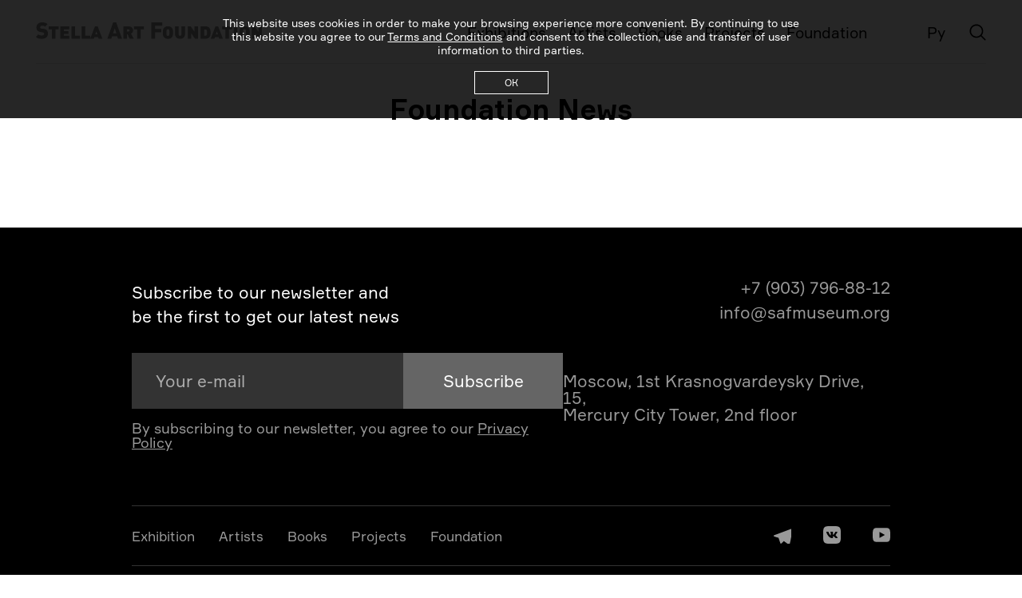

--- FILE ---
content_type: text/html; charset=utf-8
request_url: https://en.safmuseum.org/news/1148/
body_size: 9158
content:
<!DOCTYPE html>
<html lang="ru" class="no-js">
<head>
    <meta charset="utf-8">
<meta http-equiv="X-UA-Compatible" content="IE=edge">
<meta name="viewport" content="width=device-width, initial-scale=1">


<title>Stella Art Foundation | page 1148</title>
<meta name="description" content="Фонд поддержки культуры Stella Art Foundation — некоммерческая организация, основанная в ноябре 2003 года Стеллой Кесаевой. | page 1148">
<meta name="keywords" content="">
    <meta property="og:type" content="website">
<meta property="og:site_name" content="Stella Art Foundation">
<meta property="og:url" content="https://en.safmuseum.org/news/1148/">
<meta property="og:title" content="Stella Art Foundation | page 1148">
<meta property="og:description" content="Фонд поддержки культуры Stella Art Foundation — некоммерческая организация, основанная в ноябре 2003 года Стеллой Кесаевой. | page 1148">	
<meta property="og:image" content="https://www.safmuseum.org/img/logo.jpg" >
    <link href="https://www.safmuseum.org/favicon.ico" rel="shortcut icon" type="image/x-icon">
    <link rel="canonical" href="https://en.safmuseum.org/news/1148/">


<link href="css/main.css?v=2024-9"  type="text/css" rel="stylesheet" >





<!-- Yandex.Metrika counter -->
<script type="text/javascript" >
   (function(m,e,t,r,i,k,a){m[i]=m[i]||function(){(m[i].a=m[i].a||[]).push(arguments)};
   m[i].l=1*new Date();k=e.createElement(t),a=e.getElementsByTagName(t)[0],k.async=1,k.src=r,a.parentNode.insertBefore(k,a)})
   (window, document, "script", "https://mc.yandex.ru/metrika/tag.js", "ym");

   ym(55571755, "init", {
        clickmap:true,
        trackLinks:true,
        accurateTrackBounce:true,
        webvisor:true
   });
</script>
<noscript><div><img src="https://mc.yandex.ru/watch/55571755" style="position:absolute; left:-9999px;" alt="" /></div></noscript>
<!-- /Yandex.Metrika counter -->
</head>
<body itemscope itemtype="https://schema.org/WebPage">
    <!--Allow cookies-->
    <div class="cookie-pane js-cookie-pane" style="display: none;">
	<div class="cookie-pane__inner">
		<p class="cookie-pane__text">
			This website uses cookies in order to make your browsing experience more convenient. By continuing to use this website you agree to our <a target="_blank" class="cookie-pane__text-link" href="/en/policy/">Terms and Conditions</a> and consent to the collection, use and transfer of user information to third parties.
		</p>
		<a href="#" class="cookie-pane__button js-cookie-pane-button">
			ОК
		</a>
	</div>
</div>

    <!--End Allow cookies-->

    <!--[if lt IE 11]>
    <p class="browsehappy">
      You are using an <strong>outdated</strong> browser. Please <a href="http://browsehappy.com/">upgrade
      your browser</a> to improve your experience.
    </p>
    <![endif]-->


    <!--MOBILE MENU-->
    <div class="mobile__box" style="display:none;">

        <div class="mobile__box_close">
            <span></span>
            <span></span>
        </div>
               <div class="mobile__box_top">
        
        
        
            <a href="https://www.safmuseum.org/news/1148/ " class="mobile__box_lang">Ру</a>
        

            <nav class="mobile__menu">
                <a href="https://en.safmuseum.org/exhibitions/" class="mobile__menu_item">Exhibitions</a>
                <a href="https://en.safmuseum.org/artists/" class="mobile__menu_item">Artists</a>
                <a href="https://en.safmuseum.org/books/" class="mobile__menu_item">Books</a>
                <a href="https://en.safmuseum.org/projects/" class="mobile__menu_item">Projects</a>
                <span class="mobile__menu_item" id="mobile__menu_fond">Foundation <img src="img/menu_dropdown_white.svg" alt=""/></span>

								<div class="mobile__menu-in">
									<a href="https://en.safmuseum.org/about_us/" class="mobile__menu_item">About</a>
									<a href="https://en.safmuseum.org/news/" class="mobile__menu_item">News</a>
									<a href="https://en.safmuseum.org/articles/press-en/" class="mobile__menu_item">Press</a>
									<a href="https://en.safmuseum.org/contact_us/" class="mobile__menu_item">Contact us</a>
								</div>
            </nav>
        </div>


        <div class="mobile__social">

            <a href="#" class="mobile__social_item" target="_blank">
                <svg>
                    <use xlink:href="#vk2"/>
                </svg>
            </a>
            <a href="#" class="mobile__social_item" target="_blank">
                <svg>
                    <use xlink:href="#youtube"/>
                </svg>
            </a>

        </div>

    </div>

    <!--HEADER-->

    
        <header class="header header__black">
    

    

   
        <div class="container">

            <div class="header__wrap">
    <a href="https://en.safmuseum.org/" class="header__logo">
        <svg>
            <use xlink:href="#logo"/>
        </svg>
    </a>
    <div class="header__right">
       <STYLE>
.drop_down:before {
   width:150px;
}
.submenu {
   width:150px;
}
</STYLE>
 <ul class="menu">
            <li><a href="https://en.safmuseum.org/exhibitions/" class="menu__item">Exhibitions</a></li>
            <li><a href="https://en.safmuseum.org/artists/" class="menu__item">Artists</a></li>
            <li><a href="https://en.safmuseum.org/books/" class="menu__item">Books</a></li>
            <li><a href="https://en.safmuseum.org/projects/" class="menu__item">Projects</a></li>
            <li><a href="#" class="menu__item drop_down">Foundation<img style="margin-left:5px" src="img/menu_dropdown_white.svg" alt=""/></a>
                <ul class="submenu">
                    <li><a href="https://en.safmuseum.org/about_us/">About</a></li>
                    <li><a href="https://en.safmuseum.org/news/">News</a></li>
                    <li><a href="https://en.safmuseum.org/articles/press/">Press</a></li>
                    <li><a href="https://en.safmuseum.org/contact_us/">Contact us</a></li>
                </ul>
            </li>
        </ul>

        
        
        
            <a href="https://www.safmuseum.org/news/1148/ " class="lang">Ру</a>
        

        <div class="search">
            <svg>
                <use xlink:href="#search"/>
            </svg>
        </div>
        <!-- Hamburger BEGIN -->
        <div class="hamburger" >
            <span></span>
            <span></span>
            <span></span>
        </div>
    </div>

</div>





        </div>
    </header>
<!--PRESS-->
<section class="press">
	<div class="container">

		<h1 class="title__two">Foundation News</h1>
		
		<div class="press__wrap js-load-more-container">
			

        <span class="js_hide_more_items_button hidden" style="display:none"></span>

		</div>

		<button class="js-load-more-button btn_more" data-container=".js-load-more-container" data-list_unique_id="newsnewsen"
				data-CAT_TAG="news-in-english" data-list="news" data-NUMONPAGE="10" data-page="0" data-pl_user_id="-1">Show more</button>

	</div>
</section>
		<!--FOOTER-->
<footer class="footer">
    <div class="container">

        <div class="footer__top">
                <span class="footer__text_1">Subscribe to our&nbsp;newsletter and&nbsp; <br> be the first to get our latest news</span>
            <div class="footer__contacts footer__contacts_desktop">
                <a href="tel:+7 (903) 796-88-12" class="footer__contacts_item">+7 (903) 796-88-12</a>
                <a href="mailto:info@safmuseum.org" class="footer__contacts_item">info@safmuseum.org</a>
            </div>
        </div>

        <div class="footer__wrap">
            <div class="footer__police subscribethanks-block" style="display: none;">You are now subscribed!</div>
            <div class="form_block">
                <form class="contact_form form__subscription" name="main_interface_form_s" id="main_interface_form_s" method="POST" action="https://en.safmuseum.org/" data-json="1">
                    <div class="form_err_message error_message" style="display: none;">
                        <span class="form_email_error hidden" style="display: none;">Invalid e-mail<br></span>
                        <span class="checkbox_mandatory_error hidden" style="display: none;">Check the mandatory checkbox(es) below<br></span>
                        <span class="form_mandatory_error hidden" style="display: none;">E-mail cannot be empty</span>
                    </div>
                    <input type="email" name="DATA[EMAIL]" placeholder="Your e-mail" required>
                    <button type="submit" >Subscribe</button>
                    <input type="hidden" name="section" value="index">
                    <input type="hidden" name="ac" value="subscribe">
                    <input type="hidden" name="next_section" value="subscribe_thanks">
                    <input type="hidden" name="next_action" value="">
                    <input type="hidden" name="tag" value="DEFAULT_EN">

               </form>
                <div class="footer__police">By subscribing to our newsletter, you agree to our <a target="_blank"  href="/policy/">Privacy Policy</a></div>
            </div>
            <div class="footer__contacts footer__contacts_table">
                <a href="tel:+7 (903) 796-88-12" class="footer__contacts_item">+7 (903) 796-88-12</a>
                <a href="mailto:info@safmuseum.org" class="footer__contacts_item">info@safmuseum.org</a>
            </div>
            <span class="footer__city">Moscow, 1st Krasnogvardeysky Drive, 15,<br>Mercury City Tower, 2nd floor </span>
        </div>

        <div class="footer__wrapper">

            <nav class="footer__menu">
    <a href="https://en.safmuseum.org/events/" class="footer__menu_item">Exhibition</a>
    <a href="https://en.safmuseum.org/artists/" class="footer__menu_item">Artists</a>
    <a href="https://en.safmuseum.org/books/" class="footer__menu_item">Books</a>
    <a href="https://en.safmuseum.org/projects/" class="footer__menu_item">Projects</a>
    <a href="https://en.safmuseum.org/about_us/" class="footer__menu_item">Foundation</a>
</nav>
            
            <div class="footer__social">

    <a href="https://t.me/stella_art_foundation" class="footer__social_item" target="_blank">
        <svg>
            <use xlink:href="#telegram_icon"/>
        </svg>
    </a>
    <a href="https://vk.com/safmuseum" class="footer__social_item" target="_blank">
        <svg>
            <use xlink:href="#vk2"/>
        </svg>
    </a>
    <a href="https://www.youtube.com/user/safmuseum/" class="footer__social_item" target="_blank">
        <svg>
            <use xlink:href="#youtube"/>
        </svg>
    </a>

</div>
            
        </div>

        <div class="footer__down">
            <span class="footer__text_2">&copy; Stella Art Foundation, 2026 </span>
            <span class="footer__text_2"></span>
        </div>

    </div>
</footer>




<svg xmlns="http://www.w3.org/2000/svg" xmlns:xlink="http://www.w3.org/1999/xlink" width="0" height="0"
     style="position:absolute">


    <symbol id="logo"  viewBox="0 0 283 21"  >
        <path d="M9.66794 8.11196C11.5162 8.39906 12.7958 8.97326 13.5778 9.83456C14.6441 10.9112 15.0706 12.4185 15.0706 14.2846C15.0706 18.4476 11.5162 20.6726 7.32204 20.6726C4.19418 20.6726 1.63502 20.0984 0 18.304L2.9146 15.0024C3.76765 16.0072 5.61593 16.4379 7.32204 16.4379C9.3125 16.4379 10.3077 15.7201 10.3077 14.4282C10.3077 13.9257 10.1656 13.5669 9.8812 13.208C9.59685 12.9209 9.17032 12.7056 8.104 12.562L5.40267 12.0596C4.33635 11.7725 2.9146 11.3418 1.77719 10.1217C0.995229 9.33213 0.568702 7.96841 0.568702 6.38936C0.568702 2.65706 3.34112 -0.0703909 7.96183 0.00138409C10.8764 0.00138409 13.0801 0.719134 14.573 2.29818L11.5162 5.45628C10.3077 4.09256 8.67271 4.16433 7.81965 4.16433C6.11355 4.16433 5.26049 5.31273 5.26049 6.24581C5.26049 6.53291 5.33158 6.96356 5.68702 7.32243C5.97137 7.60953 6.3979 7.82486 7.10878 7.89663L9.66794 8.11196Z" />
        <path d="M24.5286 8.83019V20.4577H20.0501V8.83019H15.998V5.02612H28.5095V8.83019H24.5286Z" />
        <path d="M30.5693 20.4577V5.02612H41.659V8.75842H34.9768V10.9117H40.806V14.4286H34.9768V16.7254H41.659V20.4577H30.5693Z" />
        <path d="M55.3036 16.6537V20.4577H44.5693V5.02612H49.0479V16.6537H55.3036Z" />
        <path d="M67.9598 16.6537V20.4577H57.2256V5.02612H61.7041V16.6537H67.9598Z" />
        <path d="M78.5501 20.4577L77.8392 18.3763H73.3607L72.5787 20.4577H67.958L73.9294 5.02612H77.3416L83.2419 20.4577H78.5501ZM75.6355 11.1988L74.3559 14.9311H76.9151L75.6355 11.1988Z" />
        <path d="M102.794 20.4578L101.87 17.515H95.4011L94.4058 20.4578H89.4297L96.7517 0.00195312H100.519L107.841 20.4578H102.794ZM98.7422 7.39477L96.6806 13.6392H100.733L98.7422 7.39477Z" />
        <path d="M113.951 20.4577H109.473V5.02612H115.942C117.15 5.02612 118.856 5.16967 120.136 6.38985C121.131 7.32292 121.7 8.47132 121.7 9.83504C121.7 10.9117 121.558 12.1318 120.633 13.0649C120.136 13.5673 119.425 13.9262 119.069 14.0698L122.482 20.4577H117.292L114.804 14.9311H113.951V20.4577ZM115.373 11.5576C116.226 11.5576 116.581 11.3423 116.795 11.1988C117.079 10.9834 117.292 10.6246 117.292 10.1939C117.292 9.69149 117.15 9.26084 116.795 9.04552C116.439 8.75842 115.871 8.75842 115.444 8.75842H113.88V11.5576H115.373Z" />
        <path d="M131.303 8.83019V20.4577H126.824V8.83019H122.772V5.02612H135.284V8.83019H131.303Z" />
        <path d="M149.288 4.38022V8.18429H156.894V12.5626H149.288V20.5296H144.454V0.00195312H158.174V4.30845H149.288V4.38022Z" />
        <path d="M159.022 12.2755C159.022 10.2658 158.951 8.18434 160.728 6.53351C162.363 4.95447 164.567 4.88269 165.349 4.88269C166.131 4.88269 168.334 5.02624 169.969 6.53351C171.747 8.25611 171.675 10.2658 171.675 12.2755V13.2804C171.675 15.2901 171.747 17.3715 169.969 19.0224C168.334 20.6014 166.131 20.6732 165.349 20.6732C164.567 20.6732 162.363 20.5296 160.728 19.0224C158.951 17.2998 159.022 15.2901 159.022 13.2804V12.2755ZM164.069 9.11741C163.571 9.69161 163.5 10.84 163.5 12.7779C163.5 14.7876 163.5 15.8643 164.069 16.4385C164.425 16.8691 164.993 16.9409 165.349 16.9409C165.704 16.9409 166.273 16.8691 166.628 16.4385C167.126 15.8643 167.197 14.7159 167.197 12.7779C167.197 10.7682 167.197 9.69161 166.628 9.11741C166.273 8.68676 165.704 8.61499 165.349 8.61499C164.993 8.54321 164.425 8.61499 164.069 9.11741Z" />
        <path d="M186.747 14.7157C186.747 16.9408 185.823 18.2327 185.112 18.9505C184.117 19.9553 182.482 20.6013 180.491 20.6013C178.572 20.6013 176.937 19.9553 175.87 18.9505C175.088 18.2327 174.235 16.9408 174.235 14.7157V5.02612H178.714V14.7157C178.714 15.2182 178.714 15.7924 179.069 16.2948C179.496 16.7972 179.993 16.869 180.491 16.869C180.989 16.869 181.486 16.7972 181.913 16.2948C182.268 15.7924 182.268 15.2182 182.268 14.7157V5.02612H186.747V14.7157Z" />
        <path d="M199.117 20.4577L194.425 13.5673V20.4577H190.16V5.02612H193.928L198.62 11.9165V5.02612H202.885V20.4577H199.117Z" />
        <path d="M212.48 5.02612C214.115 5.02612 215.75 5.52855 216.958 6.60517C218.735 8.32777 218.664 10.481 218.664 12.7778C218.664 15.1464 218.877 17.0125 216.958 18.9505C215.821 19.9553 214.257 20.4577 212.48 20.5295H206.295V5.02612H212.48ZM212.195 16.6537C213.19 16.6537 213.546 16.3666 213.83 15.9359C214.115 15.5053 214.257 15.2182 214.186 12.7778C214.186 10.2657 214.043 9.90682 213.83 9.61972C213.404 9.11729 213.048 8.83019 212.195 8.90197H210.773V16.7254H212.195V16.6537Z" />
        <path d="M229.543 20.4577L228.832 18.3763H224.354L223.572 20.4577H218.951L224.851 5.02612H228.264L234.164 20.4577H229.543ZM226.629 11.1988L225.349 14.9311H227.908L226.629 11.1988Z" />
        <path d="M241.7 8.83019V20.4577H237.222V8.83019H233.17V5.02612H245.681V8.83019H241.7Z" />
        <path d="M252.219 5.02612V20.4577H247.74V5.02612H252.219Z" />
        <path d="M254.994 12.2755C254.994 10.2658 254.922 8.18434 256.7 6.53351C258.335 4.95447 260.538 4.88269 261.32 4.88269C262.102 4.88269 264.306 5.02624 265.941 6.53351C267.718 8.25611 267.647 10.2658 267.647 12.2755V13.2804C267.647 15.2901 267.718 17.3715 265.941 19.0224C264.306 20.6014 262.102 20.6732 261.32 20.6732C260.538 20.6732 258.335 20.5296 256.7 19.0224C254.922 17.2998 254.994 15.2901 254.994 13.2804V12.2755ZM259.97 9.11741C259.472 9.69161 259.401 10.84 259.401 12.7779C259.401 14.7876 259.401 15.8643 259.97 16.4385C260.325 16.8691 260.894 16.9409 261.249 16.9409C261.605 16.9409 262.173 16.8691 262.529 16.4385C263.026 15.8643 263.098 14.7159 263.098 12.7779C263.098 10.7682 263.098 9.69161 262.529 9.11741C262.173 8.68676 261.605 8.61499 261.249 8.61499C260.894 8.54321 260.396 8.61499 259.97 9.11741Z" />
        <path d="M279.232 20.4577L274.541 13.5673V20.4577H270.275V5.02612H274.043L278.735 11.9165V5.02612H283V20.4577H279.232Z" />
    </symbol>

    <symbol id="search"  version="1.1" viewBox="0 0 512 512">
        <g>
            <path d="M495,466.2L377.2,348.4c29.2-35.6,46.8-81.2,46.8-130.9C424,103.5,331.5,11,217.5,11C103.4,11,11,103.5,11,217.5   S103.4,424,217.5,424c49.7,0,95.2-17.5,130.8-46.7L466.1,495c8,8,20.9,8,28.9,0C503,487.1,503,474.1,495,466.2z M217.5,382.9   C126.2,382.9,52,308.7,52,217.5S126.2,52,217.5,52C308.7,52,383,126.3,383,217.5S308.7,382.9,217.5,382.9z" />
        </g>
    </symbol>

    <symbol id="fb" viewBox="0 0 22 22" >
        <path fill-rule="evenodd" clip-rule="evenodd" d="M19.25 22H13.75V13.75H16.775L17.1875 11H13.75V8.3875C13.75 7.425 14.025 6.875 15.2625 6.875H17.1875V4.2625C16.9125 4.2625 16.3625 4.125 15.2625 4.125C12.925 4.125 11 5.6375 11 8.25V11H8.25V13.75H11V22H2.75C1.2375 22 0 20.7625 0 19.25V2.75C0 1.2375 1.2375 0 2.75 0H19.25C20.7625 0 22 1.2375 22 2.75V19.25C22 20.7625 20.7625 22 19.25 22ZM13.75 22H11H13.75Z" />
    </symbol>

    <symbol id="inst" viewBox="0 0 22 22">
        <path d="M11 15.5294C13.5235 15.5294 15.5941 13.4588 15.5941 10.9353C15.5941 8.41177 13.5235 6.40588 11 6.40588C8.47647 6.40588 6.40588 8.41177 6.40588 10.9353C6.40588 13.4588 8.41177 15.5294 11 15.5294ZM19.2824 0H2.78235C1.29412 0 0 1.16471 0 2.71765V9.18824H4.85294C5.17647 8.15294 5.69412 7.24706 6.47059 6.47059C7.7 5.24118 9.31765 4.52941 11 4.52941C12.6824 4.52941 14.3 5.17647 15.5294 6.40588C16.3059 7.18235 16.8235 8.08824 17.1471 9.12353H22V2.65294C22 1.16471 20.8353 0 19.2824 0ZM20.1882 4.78824C20.1882 5.17647 19.8647 5.5 19.4765 5.5H17.2765C16.8882 5.5 16.5647 5.17647 16.5647 4.78824V2.58824C16.5647 2.2 16.8882 1.87647 17.2765 1.87647H19.4118C19.8 1.87647 20.1235 2.2 20.1235 2.58824V4.78824H20.1882ZM15.5941 15.5294C14.3647 16.7588 12.7471 17.4059 11.0647 17.4059C9.38235 17.4059 7.76471 16.7588 6.53529 15.5294C5.30588 14.3 4.65882 12.6824 4.65882 11H0V19.2176C0 20.7059 1.29412 22 2.78235 22H19.2824C20.7706 22 22 20.7059 22 19.2176V11H17.4706C17.4706 12.6824 16.7588 14.3 15.5941 15.5294Z" />
    </symbol>



    <symbol id="youtube" viewBox="0 0 25 20" >
        <path d="M20.4167 0.107527C16.6667 -0.0358423 8.33333 -0.0358423 4.58333 0.107527C0.555555 0.537634 0 3.11828 0 10C0 16.8817 0.555555 19.4624 4.58333 19.8925C8.33333 20.0358 16.6667 20.0358 20.4167 19.8925C24.4444 19.6057 25 17.0251 25 10C25 3.11828 24.5833 0.537634 20.4167 0.107527ZM9.72222 14.3011V5.69893L17.3611 10L9.72222 14.3011Z" />
    </symbol>

    <symbol id="vk"  x="0px" y="0px"
	  viewBox="0 0 94 94" xml:space="preserve">
        <g>
	<path d="M89,0H5C2.238,0,0,2.239,0,5v84c0,2.761,2.238,5,5,5h84c2.762,0,5-2.239,5-5V5C94,2.239,91.762,0,89,0z M74.869,52.943
		c2.562,2.5,5.271,4.854,7.572,7.617c1.018,1.22,1.978,2.48,2.709,3.899c1.041,2.024,0.101,4.247-1.713,4.366l-11.256-0.003
		c-2.906,0.239-5.22-0.931-7.172-2.918c-1.555-1.585-3.001-3.277-4.5-4.914c-0.611-0.673-1.259-1.306-2.025-1.806
		c-1.534-0.996-2.867-0.692-3.748,0.909c-0.896,1.63-1.103,3.438-1.185,5.255c-0.125,2.655-0.925,3.348-3.588,3.471
		c-5.69,0.268-11.091-0.596-16.108-3.463c-4.429-2.53-7.854-6.104-10.838-10.146c-5.816-7.883-10.27-16.536-14.27-25.437
		c-0.901-2.005-0.242-3.078,1.967-3.119c3.676-0.073,7.351-0.063,11.022-0.004c1.496,0.023,2.485,0.879,3.058,2.289
		c1.985,4.885,4.421,9.533,7.471,13.843c0.813,1.147,1.643,2.292,2.823,3.103c1.304,0.896,2.298,0.601,2.913-0.854
		c0.393-0.928,0.563-1.914,0.647-2.906c0.292-3.396,0.327-6.792-0.177-10.175c-0.315-2.116-1.507-3.483-3.617-3.883
		c-1.074-0.204-0.917-0.602-0.395-1.215c0.906-1.062,1.76-1.718,3.456-1.718l12.721-0.002c2.006,0.392,2.452,1.292,2.725,3.311
		l0.012,14.133c-0.021,0.782,0.391,3.098,1.795,3.61c1.123,0.371,1.868-0.53,2.54-1.244c3.048-3.235,5.22-7.056,7.167-11.009
		c0.857-1.743,1.6-3.549,2.32-5.356c0.533-1.337,1.367-1.995,2.875-1.971l12.246,0.013c0.36,0,0.729,0.004,1.086,0.063
		c2.062,0.355,2.627,1.243,1.99,3.257c-1.004,3.163-2.959,5.799-4.871,8.441c-2.043,2.825-4.224,5.557-6.252,8.396
		C72.411,49.38,72.561,50.688,74.869,52.943z"/>
        </g><g></g><g></g><g></g><g></g><g></g><g></g><g></g><g></g><g></g><g></g><g></g><g></g><g></g><g></g><g></g></symbol>

    <symbol id="vk2" width="22" height="22" viewBox="0 0 22 22" >
        <path  d="M7.62315 0H14.3769C20.5406 0 22 1.45942 22 7.62315V14.3769C22 20.5406 20.5406 22 14.3769 22H7.62315C1.45942 22 0 20.5406 0 14.3769V7.62315C0 1.45942 1.45942 0 7.62315 0Z" />
        <path  d="M17.6706 7.55516C17.7743 7.24199 17.6706 7.01423 17.2109 7.01423H15.6837C15.2982 7.01423 15.1203 7.21352 15.0165 7.42705C15.0165 7.42705 14.2307 9.24911 13.1335 10.4306C12.7776 10.7722 12.6145 10.8861 12.4218 10.8861C12.318 10.8861 12.1845 10.7722 12.1845 10.4591V7.54092C12.1845 7.17082 12.0659 7 11.7397 7H9.33774C9.10051 7 8.95224 7.17082 8.95224 7.34164C8.95224 7.69751 9.50084 7.78292 9.56015 8.77936V10.9431C9.56015 11.4128 9.47119 11.4982 9.27844 11.4982C8.75949 11.4982 7.49919 9.66192 6.74301 7.5694C6.59474 7.15658 6.44647 7 6.06096 7H4.51895C4.07414 7 4 7.19929 4 7.41281C4 7.79715 4.51895 9.7331 6.41681 12.2954C7.67711 14.0463 9.47119 14.9858 11.0873 14.9858C12.0659 14.9858 12.1845 14.7722 12.1845 14.4164V13.0925C12.1845 12.6655 12.2735 12.5943 12.5849 12.5943C12.8073 12.5943 13.2076 12.7082 14.1121 13.548C15.15 14.5445 15.3279 15 15.9061 15H17.4333C17.8781 15 18.0857 14.7865 17.9671 14.3737C17.8336 13.9609 17.3295 13.363 16.6771 12.6512C16.3213 12.2527 15.7875 11.8114 15.6244 11.5979C15.402 11.3132 15.4613 11.1993 15.6244 10.9431C15.6096 10.9431 17.4778 8.40925 17.6706 7.55516Z" fill="black"/>
    </symbol>
  <symbol id="telegram_icon" width="22" height="22" viewBox="0 0 22 22" >
	<path id="telegram-1" d="M18.384,22.779c0.322,0.228 0.737,0.285 1.107,0.145c0.37,-0.141 0.642,-0.457 0.724,-0.84c0.869,-4.084 2.977,-14.421 3.768,-18.136c0.06,-0.28 -0.04,-0.571 -0.26,-0.758c-0.22,-0.187 -0.525,-0.241 -0.797,-0.14c-4.193,1.552 -17.106,6.397 -22.384,8.35c-0.335,0.124 -0.553,0.446 -0.542,0.799c0.012,0.354 0.25,0.661 0.593,0.764c2.367,0.708 5.474,1.693 5.474,1.693c0,0 1.452,4.385 2.209,6.615c0.095,0.28 0.314,0.5 0.603,0.576c0.288,0.075 0.596,-0.004 0.811,-0.207c1.216,-1.148 3.096,-2.923 3.096,-2.923c0,0 3.572,2.619 5.598,4.062Zm-11.01,-8.677l1.679,5.538l0.373,-3.507c0,0 6.487,-5.851 10.185,-9.186c0.108,-0.098 0.123,-0.262 0.033,-0.377c-0.089,-0.115 -0.253,-0.142 -0.376,-0.064c-4.286,2.737 -11.894,7.596 -11.894,7.596Z">
    </symbol>



</svg>






    <div class="modal__search">

        <div class="modal__close">
            <span class="modal__close_first"></span>
            <span class="modal__close_second"></span>
        </div>

        <div>
            <form action="/search_results/" method="GET" class="modal__search_input">
                <input type="search" placeholder="Search" name="params[search_text]" value="">
                <button type="submit" class="modal__search_btn">
                    <svg>
                        <use xlink:href="#search"/>
                    </svg>
                </button>
                <input type="hidden" name="userid" value="en">
            </form>
        </div>

    </div>

        



    <!-- JQUERY-->
    <script
            src="https://code.jquery.com/jquery-2.2.4.min.js"
            integrity="sha256-BbhdlvQf/xTY9gja0Dq3HiwQF8LaCRTXxZKRutelT44="
            crossorigin="anonymous"></script>


    <!-- Owl Carousel-->
    <script src="//cdnjs.cloudflare.com/ajax/libs/OwlCarousel2/2.3.3/owl.carousel.js"></script>
    <link rel='stylesheet prefetch' href='//cdnjs.cloudflare.com/ajax/libs/OwlCarousel2/2.3.3/assets/owl.carousel.css'>
    
    <link href="css/owl.css?v=2024-9"  type="text/css" rel="stylesheet" >
    <script src="https://stackpath.bootstrapcdn.com/bootstrap/4.3.1/js/bootstrap.min.js"></script>
    <script src="js/main.js"></script>

    
        
        
<link rel="stylesheet" href="//maxcdn.bootstrapcdn.com/font-awesome/latest/css/font-awesome.min.css">









<script src="js/owl-carousel/owl.carousel.min.js?v=2024-9"  type="text/javascript" ></script>

<script src="js/jquery.form.js?v=2024-9"  type="text/javascript" ></script>
<script src="js/jquery.adrecom.form.valid.js?v=2024-9"  type="text/javascript" ></script>


<script src="js/imagesloaded.pkgd.min.js?v=2024-9"  type="text/javascript" ></script>








<script src="js/hello.all.js?v=2024-9"  type="text/javascript" ></script>






<script>
    var sitehome = 'https://en.safmuseum.org/',
            sitehome_secure = 'https://en.safmuseum.org/';
</script>








<script src="css/allow_cookies.js?v=2024-9"  type="text/javascript" ></script>










        

</body>
</html>
<!--
Page: news, (Action: default) 
TOP template: /home/stella/web/safmuseum.org/public_html/cms/users/en/templates/top.html
MIDDLE template: /home/stella/web/safmuseum.org/public_html/cms/users/en/templates/mid_news.html
BOTTOM template: /home/stella/web/safmuseum.org/public_html/cms/users/en/templates/bottom.html

Include: templates/inc_meta.html
Include: templates/inc_og_tags.html
Include: templates/inc_top_scripts.html
Include: /home/stella/web/safmuseum.org/public_html/cms/users/en/templates/inc_allow_cookies.html
Include: /home/stella/web/safmuseum.org/public_html/cms/users/en/templates/inc_top_menu_mobile.html
Include: /home/stella/web/safmuseum.org/public_html/cms/users/en/templates/inc_top_menu.html
Include: /home/stella/web/safmuseum.org/public_html/cms/users/en/templates/inc_bottom_menu.html
Include: /home/stella/web/safmuseum.org/public_html/cms/users/en/templates/inc_bottom_social.html
Include: /home/stella/web/safmuseum.org/public_html/cms/users/en/templates/inc_bot_scripts.html
Include: templates/inc_analytics.html

$LIST_news Type: LIST  (xml) (
			 ENTIRE_LIST_TEMPLATE: templates/lists/news_list.html
			 ITEM_TEMPLATE: templates/lists/news_item.html) 
-->


--- FILE ---
content_type: text/css
request_url: https://en.safmuseum.org/news/1148/css/main.css?v=2024-9
body_size: 15646
content:
html {
  -webkit-font-smoothing: antialiased;
}

body {
  font-family: 'Formular', sans-serif;
  font-size: 14px;
  min-width: 320px;
  max-width: 2560px;
  color: #000;
  position: relative;
  margin: 0 auto;
  padding: 0;
  background: #fff;
  -ms-text-size-adjust: 100%;
  -moz-text-size-adjust: 100%;
  -webkit-text-size-adjust: 100%;
  line-height: 1;
}

* {
  margin: 0;
  padding: 0;
  -webkit-box-sizing: border-box;
  box-sizing: border-box;
}

button {
  border: none;
  outline: none;
  background-color: transparent;
  font-size: 14px;
}

a {
  text-decoration: none;
  color: blue;
}

p {
  margin: 0;
  padding: 0;
  color: #000000;
}

h1,
h2,
h3,
h4,
h5,
h6 {
  margin: 0;
  padding: 0;
}

strong {
  font-weight: bold;
}

ul {
  list-style: none;
  margin: 0;
  padding: 0;
}

input,
textarea {
  border: none;
  outline: none;
  border-radius: 0;
}

input::-webkit-input-placeholder,
textarea::-webkit-input-placeholder {
  color: #333;
}

input::-moz-placeholder,
textarea::-moz-placeholder {
  color: #333;
}

input:-moz-placeholder,
textarea:-moz-placeholder {
  color: #333;
}

input:-ms-input-placeholder,
textarea:-ms-input-placeholder {
  color: #333;
}

.container {
  width: 100%;
  height: auto;
  min-width: 290px;
  max-width: 1205px !important;
  margin: 0 auto;
  position: relative;
}

@media screen and (max-width: 1299px) and (min-width: 992px) {
  .container {
    max-width: 980px !important;
  }
}

@media screen and (max-width: 991px) and (min-width: 768px) {
  .container {
    max-width: 730px !important;
  }
}

@media screen and (max-width: 767px) and (min-width: 320px) {
  .container {
    max-width: 100% !important;
  }
}

.title {
  font-size: 19px;
  text-transform: uppercase;
  color: #000000;
  font-weight: 700;
  text-align: center;
}

.title__two {
  font-size: 35px;
  font-weight: 700;
  text-align: center;
  line-height: 1;
  display: block;
}

@media screen and (max-width: 767px) {
  .title__two {
    font-size: 30px;
    text-transform: none;
  }
}

.page-title {
  font-size: 19px;
  line-height: 25px;
  color: #000000;
  text-transform: uppercase;
  font-weight: 700;
  display: block;
  font-family: 'Formular';
}

@media screen and (max-width: 992px) {
  .page-title {
    margin-bottom: 40px;
  }
}

@media screen and (max-width: 767px) {
  .page-title {
    font-size: 17px;
    text-align: center;
  }
}

@media screen and (max-width: 767px) {
  .page-title br {
    display: none;
  }
}

.btn_more {
  font-size: 21px;
  color: #000000;
  text-align: center;
  cursor: pointer;
  margin: 0 auto;
  margin-top: 45px;
  display: -webkit-box;
  display: -ms-flexbox;
  display: flex;
  -webkit-box-pack: center;
  -ms-flex-pack: center;
  justify-content: center;
  font-family: 'Formular';
}

.btn_more:hover {
  opacity: 0.5;
}

.owl-nav {
  display: block !important;
}

.gallery__wrap {
  padding: 50px 0;
}

.gallery {
  background-color: #f2f2f2;
}

@media screen and (max-width: 1200px) {
  .gallery {
    padding-bottom: 50px;
  }
}

@media screen and (max-width: 767px) {
  .gallery .page-title {
    text-align: center;
  }
}

.slider_item-title {
  color: #000000;
  font-size: 15px;
  margin-top: 20px;
  display: block;
}

.owl-prev__slider {
  background-color: transparent !important;
  border: 1px solid #ccc !important;
  border-radius: 100%;
  width: 40px;
  height: 40px;
  position: absolute;
  left: 0%;
  margin-left: -395px;
  top: 100%;
  margin-top: -72px;
  display: -webkit-box;
  display: -ms-flexbox;
  display: flex;
  -webkit-box-align: center;
  -ms-flex-align: center;
  align-items: center;
  -webkit-box-pack: center;
  -ms-flex-pack: center;
  justify-content: center;
  -webkit-transition: 0.3s ease;
  transition: 0.3s ease;
  cursor: pointer;
  display: grid !important;
  place-content: center;
}

@media screen and (max-width: 1200px) {
  .owl-prev__slider {
    left: 100%;
    margin-left: -100px;
    margin-top: 0px;
  }
}

.owl-prev__slider:after {
  content: '';
  width: 10px;
  height: 10px;
  border-top: 2px solid #000;
  border-right: 2px solid #000;
  -webkit-transform: rotate(-135deg);
  transform: rotate(-135deg);
  margin-left: 2px;
  -webkit-transition: 0.3s ease;
  transition: 0.3s ease;
}

.owl-prev__slider:hover {
  border: 1px solid #fff !important;
  background-color: #fff !important;
}

.owl-prev__slider:hover:after {
  border-top: 2px solid #000;
  border-right: 2px solid #000;
}

.owl-prev__slider:focus {
  display: none;
}

.owl-next__slider {
  background-color: transparent !important;
  border: 1px solid #ccc !important;
  border-radius: 100%;
  width: 40px;
  height: 40px;
  position: absolute;
  left: 0;
  margin-left: -335px;
  top: 100%;
  margin-top: -72px;
  display: -webkit-box;
  display: -ms-flexbox;
  display: flex;
  -webkit-box-align: center;
  -ms-flex-align: center;
  align-items: center;
  -webkit-box-pack: center;
  -ms-flex-pack: center;
  justify-content: center;
  cursor: pointer;
  display: grid !important;
  place-content: center;
}

@media screen and (max-width: 1200px) {
  .owl-next__slider {
    left: 100%;
    margin-left: -40px;
    margin-top: 0;
  }
}

.owl-next__slider:after {
  content: '';
  width: 10px;
  height: 10px;
  border-top: 2px solid #000;
  border-right: 2px solid #000;
  -webkit-transform: rotate(45deg);
  transform: rotate(45deg);
  margin-left: -3px;
}

.owl-next__slider:hover {
  border: 1px solid #fff !important;
  background-color: #fff !important;
}

.owl-next__slider:hover:after {
  border-top: 2px solid #000;
  border-right: 2px solid #000;
}

.owl-next__slider:focus {
  display: none;
}

.section {
  width: 100%;
  height: auto;
  position: relative;
  padding: 50px 0;
  border-top: 1px solid #e5e5e5;
}

.snl {
  border-top: none;
}

.read__more {
  font-size: 17px;
  line-height: 25px;
  border-bottom: 1px solid #e5e5e5;
  cursor: pointer;
  display: inline-block;
  color: black;
}

.read__more:hover {
  color: rgba(0, 0, 0, 0.5);
}

.modal__search {
  background-color: rgba(0, 0, 0, 0.95);
  position: fixed;
  left: 0;
  top: 0;
  z-index: 1001;
  width: 100%;
  height: 100%;
  display: none;
}

.modal__search_input {
  width: 600px;
  border-bottom: 1px solid #868686;
  padding-bottom: 10px;
  background-color: transparent;
  position: absolute;
  left: 50%;
  top: 50%;
  -webkit-transform: translate(-50%, -50%);
  transform: translate(-50%, -50%);
  display: -webkit-box;
  display: -ms-flexbox;
  display: flex;
  -webkit-box-align: center;
  -ms-flex-align: center;
  align-items: center;
}

@media screen and (max-width: 767px) {
  .modal__search_input {
    width: 300px;
  }
}

.modal__search_input input {
  background-color: transparent;
  font-size: 35px;
  font-weight: 700;
  width: 100%;
  color: #868686;
  padding-right: 30px;
}

@media screen and (max-width: 767px) {
  .modal__search_input input {
    font-size: 30px;
  }
}

.modal__search_input svg {
  width: 20px;
  height: 20px;
  fill: #fff;
}

.modal__search_btn {
  cursor: pointer;
}

.modal__close {
  position: absolute;
  top: 30px;
  right: 30px;
  width: 30px;
  height: 30px;
  display: -webkit-box;
  display: -ms-flexbox;
  display: flex;
  -webkit-box-align: center;
  -ms-flex-align: center;
  align-items: center;
  -webkit-box-orient: vertical;
  -webkit-box-direction: normal;
  -ms-flex-direction: column;
  flex-direction: column;
  -webkit-box-pack: center;
  -ms-flex-pack: center;
  justify-content: center;
  cursor: pointer;
}

.modal__close span {
  width: 30px;
  height: 2px;
  background-color: #ffffff;
  display: block;
}

.modal__close_first {
  -webkit-transform: rotate(45deg);
  transform: rotate(45deg);
}

.modal__close_second {
  -webkit-transform: rotate(-45deg);
  transform: rotate(-45deg);
  margin-top: -2px;
}

.modal__search input[type='text']::-ms-clear {
  display: none;
  width: 0;
  height: 0;
}

.modal__search input[type='text']::-ms-reveal {
  display: none;
  width: 0;
  height: 0;
}

.modal__search input[type='search']::-webkit-search-decoration,
.modal__search input[type='search']::-webkit-search-cancel-button,
.modal__search input[type='search']::-webkit-search-results-button,
.modal__search input[type='search']::-webkit-search-results-decoration {
  display: none;
}

.modal__search input[type='text']::-ms-clear {
  display: none;
  width: 0;
  height: 0;
}

.modal__search input[type='text']::-ms-reveal {
  display: none;
  width: 0;
  height: 0;
}

.modal__search input[type='search']::-webkit-search-decoration,
.modal__search input[type='search']::-webkit-search-cancel-button,
.modal__search input[type='search']::-webkit-search-results-button,
.modal__search input[type='search']::-webkit-search-results-decoration {
  display: none;
}

@font-face {
  font-family: 'Formular';
  src: url('/cms/fonts/Formular-Regular.eot');
  src: url('/cms/fonts/Formular-Regular.eot?#iefix') format('embedded-opentype'),
    url('/cms/fonts/Formular-Regular.woff') format('woff'), url('/cms/fonts/Formular-Regular.ttf') format('truetype');
  font-style: normal;
  font-weight: 400;
}

@font-face {
  font-family: 'Formular';
  src: url('/cms/fonts/Formular-Bold.eot');
  src: url('/cms/fonts/Formular-Bold.eot?#iefix') format('embedded-opentype'),
    url('/cms/fonts/Formular-Bold.woff') format('woff'), url('/cms/fonts/Formular-Bold.ttf') format('truetype');
  font-style: normal;
  font-weight: 700;
}

/*!
 * Bootstrap Grid v4.1.3 (https://getbootstrap.com/)
 * Copyright 2011-2018 The Bootstrap Authors
 * Copyright 2011-2018 Twitter, Inc.
 * Licensed under MIT (https://github.com/twbs/bootstrap/blob/master/LICENSE)
 */
@-ms-viewport {
  width: device-width;
}

html {
  -webkit-box-sizing: border-box;
  box-sizing: border-box;
  -ms-overflow-style: scrollbar;
}

*,
::after,
::before {
  -webkit-box-sizing: inherit;
  box-sizing: inherit;
}

.container {
  width: 100%;
  padding-right: 15px;
  padding-left: 15px;
  margin-right: auto;
  margin-left: auto;
}

@media (min-width: 576px) {
  .container {
    max-width: 540px;
  }
}

@media (min-width: 768px) {
  .container {
    max-width: 720px;
  }
}

@media (min-width: 992px) {
  .container {
    max-width: 960px;
  }
}

@media (min-width: 1200px) {
  .container {
    max-width: 1140px;
  }
}

.container-fluid {
  width: 100%;
  padding-right: 15px;
  padding-left: 15px;
  margin-right: auto;
  margin-left: auto;
}

.row {
  display: -ms-flexbox;
  display: -webkit-box;
  display: flex;
  -ms-flex-wrap: wrap;
  flex-wrap: wrap;
  margin-right: -15px;
  margin-left: -15px;
}

.no-gutters {
  margin-right: 0;
  margin-left: 0;
}

.no-gutters > .col,
.no-gutters > [class*='col-'] {
  padding-right: 0;
  padding-left: 0;
}

.col,
.col-1,
.col-10,
.col-11,
.col-12,
.col-2,
.col-3,
.col-4,
.col-5,
.col-6,
.col-7,
.col-8,
.col-9,
.col-auto,
.col-lg,
.col-lg-1,
.col-lg-10,
.col-lg-11,
.col-lg-12,
.col-lg-2,
.col-lg-3,
.col-lg-4,
.col-lg-5,
.col-lg-6,
.col-lg-7,
.col-lg-8,
.col-lg-9,
.col-lg-auto,
.col-md,
.col-md-1,
.col-md-10,
.col-md-11,
.col-md-12,
.col-md-2,
.col-md-3,
.col-md-4,
.col-md-5,
.col-md-6,
.col-md-7,
.col-md-8,
.col-md-9,
.col-md-auto,
.col-sm,
.col-sm-1,
.col-sm-10,
.col-sm-11,
.col-sm-12,
.col-sm-2,
.col-sm-3,
.col-sm-4,
.col-sm-5,
.col-sm-6,
.col-sm-7,
.col-sm-8,
.col-sm-9,
.col-sm-auto,
.col-xl,
.col-xl-1,
.col-xl-10,
.col-xl-11,
.col-xl-12,
.col-xl-2,
.col-xl-3,
.col-xl-4,
.col-xl-5,
.col-xl-6,
.col-xl-7,
.col-xl-8,
.col-xl-9,
.col-xl-auto {
  position: relative;
  width: 100%;
  min-height: 1px;
  padding-right: 15px;
  padding-left: 15px;
}

.col {
  -ms-flex-preferred-size: 0;
  flex-basis: 0;
  -ms-flex-positive: 1;
  -webkit-box-flex: 1;
  flex-grow: 1;
  max-width: 100%;
}

.col-auto {
  -ms-flex: 0 0 auto;
  -webkit-box-flex: 0;
  flex: 0 0 auto;
  width: auto;
  max-width: none;
}

.col-1 {
  -ms-flex: 0 0 8.333333%;
  -webkit-box-flex: 0;
  flex: 0 0 8.333333%;
  max-width: 8.333333%;
}

.col-2 {
  -ms-flex: 0 0 16.666667%;
  -webkit-box-flex: 0;
  flex: 0 0 16.666667%;
  max-width: 16.666667%;
}

.col-3 {
  -ms-flex: 0 0 25%;
  -webkit-box-flex: 0;
  flex: 0 0 25%;
  max-width: 25%;
}

.col-4 {
  -ms-flex: 0 0 33.333333%;
  -webkit-box-flex: 0;
  flex: 0 0 33.333333%;
  max-width: 33.333333%;
}

.col-5 {
  -ms-flex: 0 0 41.666667%;
  -webkit-box-flex: 0;
  flex: 0 0 41.666667%;
  max-width: 41.666667%;
}

.col-6 {
  -ms-flex: 0 0 50%;
  -webkit-box-flex: 0;
  flex: 0 0 50%;
  max-width: 50%;
}

.col-7 {
  -ms-flex: 0 0 58.333333%;
  -webkit-box-flex: 0;
  flex: 0 0 58.333333%;
  max-width: 58.333333%;
}

.col-8 {
  -ms-flex: 0 0 66.666667%;
  -webkit-box-flex: 0;
  flex: 0 0 66.666667%;
  max-width: 66.666667%;
}

.col-9 {
  -ms-flex: 0 0 75%;
  -webkit-box-flex: 0;
  flex: 0 0 75%;
  max-width: 75%;
}

.col-10 {
  -ms-flex: 0 0 83.333333%;
  -webkit-box-flex: 0;
  flex: 0 0 83.333333%;
  max-width: 83.333333%;
}

.col-11 {
  -ms-flex: 0 0 91.666667%;
  -webkit-box-flex: 0;
  flex: 0 0 91.666667%;
  max-width: 91.666667%;
}

.col-12 {
  -ms-flex: 0 0 100%;
  -webkit-box-flex: 0;
  flex: 0 0 100%;
  max-width: 100%;
}

.order-first {
  -ms-flex-order: -1;
  -webkit-box-ordinal-group: 0;
  order: -1;
}

.order-last {
  -ms-flex-order: 13;
  -webkit-box-ordinal-group: 14;
  order: 13;
}

.order-0 {
  -ms-flex-order: 0;
  -webkit-box-ordinal-group: 1;
  order: 0;
}

.order-1 {
  -ms-flex-order: 1;
  -webkit-box-ordinal-group: 2;
  order: 1;
}

.order-2 {
  -ms-flex-order: 2;
  -webkit-box-ordinal-group: 3;
  order: 2;
}

.order-3 {
  -ms-flex-order: 3;
  -webkit-box-ordinal-group: 4;
  order: 3;
}

.order-4 {
  -ms-flex-order: 4;
  -webkit-box-ordinal-group: 5;
  order: 4;
}

.order-5 {
  -ms-flex-order: 5;
  -webkit-box-ordinal-group: 6;
  order: 5;
}

.order-6 {
  -ms-flex-order: 6;
  -webkit-box-ordinal-group: 7;
  order: 6;
}

.order-7 {
  -ms-flex-order: 7;
  -webkit-box-ordinal-group: 8;
  order: 7;
}

.order-8 {
  -ms-flex-order: 8;
  -webkit-box-ordinal-group: 9;
  order: 8;
}

.order-9 {
  -ms-flex-order: 9;
  -webkit-box-ordinal-group: 10;
  order: 9;
}

.order-10 {
  -ms-flex-order: 10;
  -webkit-box-ordinal-group: 11;
  order: 10;
}

.order-11 {
  -ms-flex-order: 11;
  -webkit-box-ordinal-group: 12;
  order: 11;
}

.order-12 {
  -ms-flex-order: 12;
  -webkit-box-ordinal-group: 13;
  order: 12;
}

.offset-1 {
  margin-left: 8.333333%;
}

.offset-2 {
  margin-left: 16.666667%;
}

.offset-3 {
  margin-left: 25%;
}

.offset-4 {
  margin-left: 33.333333%;
}

.offset-5 {
  margin-left: 41.666667%;
}

.offset-6 {
  margin-left: 50%;
}

.offset-7 {
  margin-left: 58.333333%;
}

.offset-8 {
  margin-left: 66.666667%;
}

.offset-9 {
  margin-left: 75%;
}

.offset-10 {
  margin-left: 83.333333%;
}

.offset-11 {
  margin-left: 91.666667%;
}

@media (min-width: 576px) {
  .col-sm {
    -ms-flex-preferred-size: 0;
    flex-basis: 0;
    -ms-flex-positive: 1;
    -webkit-box-flex: 1;
    flex-grow: 1;
    max-width: 100%;
  }
  .col-sm-auto {
    -ms-flex: 0 0 auto;
    -webkit-box-flex: 0;
    flex: 0 0 auto;
    width: auto;
    max-width: none;
  }
  .col-sm-1 {
    -ms-flex: 0 0 8.333333%;
    -webkit-box-flex: 0;
    flex: 0 0 8.333333%;
    max-width: 8.333333%;
  }
  .col-sm-2 {
    -ms-flex: 0 0 16.666667%;
    -webkit-box-flex: 0;
    flex: 0 0 16.666667%;
    max-width: 16.666667%;
  }
  .col-sm-3 {
    -ms-flex: 0 0 25%;
    -webkit-box-flex: 0;
    flex: 0 0 25%;
    max-width: 25%;
  }
  .col-sm-4 {
    -ms-flex: 0 0 33.333333%;
    -webkit-box-flex: 0;
    flex: 0 0 33.333333%;
    max-width: 33.333333%;
  }
  .col-sm-5 {
    -ms-flex: 0 0 41.666667%;
    -webkit-box-flex: 0;
    flex: 0 0 41.666667%;
    max-width: 41.666667%;
  }
  .col-sm-6 {
    -ms-flex: 0 0 50%;
    -webkit-box-flex: 0;
    flex: 0 0 50%;
    max-width: 50%;
  }
  .col-sm-7 {
    -ms-flex: 0 0 58.333333%;
    -webkit-box-flex: 0;
    flex: 0 0 58.333333%;
    max-width: 58.333333%;
  }
  .col-sm-8 {
    -ms-flex: 0 0 66.666667%;
    -webkit-box-flex: 0;
    flex: 0 0 66.666667%;
    max-width: 66.666667%;
  }
  .col-sm-9 {
    -ms-flex: 0 0 75%;
    -webkit-box-flex: 0;
    flex: 0 0 75%;
    max-width: 75%;
  }
  .col-sm-10 {
    -ms-flex: 0 0 83.333333%;
    -webkit-box-flex: 0;
    flex: 0 0 83.333333%;
    max-width: 83.333333%;
  }
  .col-sm-11 {
    -ms-flex: 0 0 91.666667%;
    -webkit-box-flex: 0;
    flex: 0 0 91.666667%;
    max-width: 91.666667%;
  }
  .col-sm-12 {
    -ms-flex: 0 0 100%;
    -webkit-box-flex: 0;
    flex: 0 0 100%;
    max-width: 100%;
  }
  .order-sm-first {
    -ms-flex-order: -1;
    -webkit-box-ordinal-group: 0;
    order: -1;
  }
  .order-sm-last {
    -ms-flex-order: 13;
    -webkit-box-ordinal-group: 14;
    order: 13;
  }
  .order-sm-0 {
    -ms-flex-order: 0;
    -webkit-box-ordinal-group: 1;
    order: 0;
  }
  .order-sm-1 {
    -ms-flex-order: 1;
    -webkit-box-ordinal-group: 2;
    order: 1;
  }
  .order-sm-2 {
    -ms-flex-order: 2;
    -webkit-box-ordinal-group: 3;
    order: 2;
  }
  .order-sm-3 {
    -ms-flex-order: 3;
    -webkit-box-ordinal-group: 4;
    order: 3;
  }
  .order-sm-4 {
    -ms-flex-order: 4;
    -webkit-box-ordinal-group: 5;
    order: 4;
  }
  .order-sm-5 {
    -ms-flex-order: 5;
    -webkit-box-ordinal-group: 6;
    order: 5;
  }
  .order-sm-6 {
    -ms-flex-order: 6;
    -webkit-box-ordinal-group: 7;
    order: 6;
  }
  .order-sm-7 {
    -ms-flex-order: 7;
    -webkit-box-ordinal-group: 8;
    order: 7;
  }
  .order-sm-8 {
    -ms-flex-order: 8;
    -webkit-box-ordinal-group: 9;
    order: 8;
  }
  .order-sm-9 {
    -ms-flex-order: 9;
    -webkit-box-ordinal-group: 10;
    order: 9;
  }
  .order-sm-10 {
    -ms-flex-order: 10;
    -webkit-box-ordinal-group: 11;
    order: 10;
  }
  .order-sm-11 {
    -ms-flex-order: 11;
    -webkit-box-ordinal-group: 12;
    order: 11;
  }
  .order-sm-12 {
    -ms-flex-order: 12;
    -webkit-box-ordinal-group: 13;
    order: 12;
  }
  .offset-sm-0 {
    margin-left: 0;
  }
  .offset-sm-1 {
    margin-left: 8.333333%;
  }
  .offset-sm-2 {
    margin-left: 16.666667%;
  }
  .offset-sm-3 {
    margin-left: 25%;
  }
  .offset-sm-4 {
    margin-left: 33.333333%;
  }
  .offset-sm-5 {
    margin-left: 41.666667%;
  }
  .offset-sm-6 {
    margin-left: 50%;
  }
  .offset-sm-7 {
    margin-left: 58.333333%;
  }
  .offset-sm-8 {
    margin-left: 66.666667%;
  }
  .offset-sm-9 {
    margin-left: 75%;
  }
  .offset-sm-10 {
    margin-left: 83.333333%;
  }
  .offset-sm-11 {
    margin-left: 91.666667%;
  }
}

@media (min-width: 768px) {
  .col-md {
    -ms-flex-preferred-size: 0;
    flex-basis: 0;
    -ms-flex-positive: 1;
    -webkit-box-flex: 1;
    flex-grow: 1;
    max-width: 100%;
  }
  .col-md-auto {
    -ms-flex: 0 0 auto;
    -webkit-box-flex: 0;
    flex: 0 0 auto;
    width: auto;
    max-width: none;
  }
  .col-md-1 {
    -ms-flex: 0 0 8.333333%;
    -webkit-box-flex: 0;
    flex: 0 0 8.333333%;
    max-width: 8.333333%;
  }
  .col-md-2 {
    -ms-flex: 0 0 16.666667%;
    -webkit-box-flex: 0;
    flex: 0 0 16.666667%;
    max-width: 16.666667%;
  }
  .col-md-3 {
    -ms-flex: 0 0 25%;
    -webkit-box-flex: 0;
    flex: 0 0 25%;
    max-width: 25%;
  }
  .col-md-4 {
    -ms-flex: 0 0 33.333333%;
    -webkit-box-flex: 0;
    flex: 0 0 33.333333%;
    max-width: 33.333333%;
  }
  .col-md-5 {
    -ms-flex: 0 0 41.666667%;
    -webkit-box-flex: 0;
    flex: 0 0 41.666667%;
    max-width: 41.666667%;
  }
  .col-md-6 {
    -ms-flex: 0 0 50%;
    -webkit-box-flex: 0;
    flex: 0 0 50%;
    max-width: 50%;
  }
  .col-md-7 {
    -ms-flex: 0 0 58.333333%;
    -webkit-box-flex: 0;
    flex: 0 0 58.333333%;
    max-width: 58.333333%;
  }
  .col-md-8 {
    -ms-flex: 0 0 66.666667%;
    -webkit-box-flex: 0;
    flex: 0 0 66.666667%;
    max-width: 66.666667%;
  }
  .col-md-9 {
    -ms-flex: 0 0 75%;
    -webkit-box-flex: 0;
    flex: 0 0 75%;
    max-width: 75%;
  }
  .col-md-10 {
    -ms-flex: 0 0 83.333333%;
    -webkit-box-flex: 0;
    flex: 0 0 83.333333%;
    max-width: 83.333333%;
  }
  .col-md-11 {
    -ms-flex: 0 0 91.666667%;
    -webkit-box-flex: 0;
    flex: 0 0 91.666667%;
    max-width: 91.666667%;
  }
  .col-md-12 {
    -ms-flex: 0 0 100%;
    -webkit-box-flex: 0;
    flex: 0 0 100%;
    max-width: 100%;
  }
  .order-md-first {
    -ms-flex-order: -1;
    -webkit-box-ordinal-group: 0;
    order: -1;
  }
  .order-md-last {
    -ms-flex-order: 13;
    -webkit-box-ordinal-group: 14;
    order: 13;
  }
  .order-md-0 {
    -ms-flex-order: 0;
    -webkit-box-ordinal-group: 1;
    order: 0;
  }
  .order-md-1 {
    -ms-flex-order: 1;
    -webkit-box-ordinal-group: 2;
    order: 1;
  }
  .order-md-2 {
    -ms-flex-order: 2;
    -webkit-box-ordinal-group: 3;
    order: 2;
  }
  .order-md-3 {
    -ms-flex-order: 3;
    -webkit-box-ordinal-group: 4;
    order: 3;
  }
  .order-md-4 {
    -ms-flex-order: 4;
    -webkit-box-ordinal-group: 5;
    order: 4;
  }
  .order-md-5 {
    -ms-flex-order: 5;
    -webkit-box-ordinal-group: 6;
    order: 5;
  }
  .order-md-6 {
    -ms-flex-order: 6;
    -webkit-box-ordinal-group: 7;
    order: 6;
  }
  .order-md-7 {
    -ms-flex-order: 7;
    -webkit-box-ordinal-group: 8;
    order: 7;
  }
  .order-md-8 {
    -ms-flex-order: 8;
    -webkit-box-ordinal-group: 9;
    order: 8;
  }
  .order-md-9 {
    -ms-flex-order: 9;
    -webkit-box-ordinal-group: 10;
    order: 9;
  }
  .order-md-10 {
    -ms-flex-order: 10;
    -webkit-box-ordinal-group: 11;
    order: 10;
  }
  .order-md-11 {
    -ms-flex-order: 11;
    -webkit-box-ordinal-group: 12;
    order: 11;
  }
  .order-md-12 {
    -ms-flex-order: 12;
    -webkit-box-ordinal-group: 13;
    order: 12;
  }
  .offset-md-0 {
    margin-left: 0;
  }
  .offset-md-1 {
    margin-left: 8.333333%;
  }
  .offset-md-2 {
    margin-left: 16.666667%;
  }
  .offset-md-3 {
    margin-left: 25%;
  }
  .offset-md-4 {
    margin-left: 33.333333%;
  }
  .offset-md-5 {
    margin-left: 41.666667%;
  }
  .offset-md-6 {
    margin-left: 50%;
  }
  .offset-md-7 {
    margin-left: 58.333333%;
  }
  .offset-md-8 {
    margin-left: 66.666667%;
  }
  .offset-md-9 {
    margin-left: 75%;
  }
  .offset-md-10 {
    margin-left: 83.333333%;
  }
  .offset-md-11 {
    margin-left: 91.666667%;
  }
}

@media (min-width: 992px) {
  .col-lg {
    -ms-flex-preferred-size: 0;
    flex-basis: 0;
    -ms-flex-positive: 1;
    -webkit-box-flex: 1;
    flex-grow: 1;
    max-width: 100%;
  }
  .col-lg-auto {
    -ms-flex: 0 0 auto;
    -webkit-box-flex: 0;
    flex: 0 0 auto;
    width: auto;
    max-width: none;
  }
  .col-lg-1 {
    -ms-flex: 0 0 8.333333%;
    -webkit-box-flex: 0;
    flex: 0 0 8.333333%;
    max-width: 8.333333%;
  }
  .col-lg-2 {
    -ms-flex: 0 0 16.666667%;
    -webkit-box-flex: 0;
    flex: 0 0 16.666667%;
    max-width: 16.666667%;
  }
  .col-lg-3 {
    -ms-flex: 0 0 25%;
    -webkit-box-flex: 0;
    flex: 0 0 25%;
    max-width: 25%;
  }
  .col-lg-4 {
    -ms-flex: 0 0 33.333333%;
    -webkit-box-flex: 0;
    flex: 0 0 33.333333%;
    max-width: 33.333333%;
  }
  .col-lg-5 {
    -ms-flex: 0 0 41.666667%;
    -webkit-box-flex: 0;
    flex: 0 0 41.666667%;
    max-width: 41.666667%;
  }
  .col-lg-6 {
    -ms-flex: 0 0 50%;
    -webkit-box-flex: 0;
    flex: 0 0 50%;
    max-width: 50%;
  }
  .col-lg-7 {
    -ms-flex: 0 0 58.333333%;
    -webkit-box-flex: 0;
    flex: 0 0 58.333333%;
    max-width: 58.333333%;
  }
  .col-lg-8 {
    -ms-flex: 0 0 66.666667%;
    -webkit-box-flex: 0;
    flex: 0 0 66.666667%;
    max-width: 66.666667%;
  }
  .col-lg-9 {
    -ms-flex: 0 0 75%;
    -webkit-box-flex: 0;
    flex: 0 0 75%;
    max-width: 75%;
  }
  .col-lg-10 {
    -ms-flex: 0 0 83.333333%;
    -webkit-box-flex: 0;
    flex: 0 0 83.333333%;
    max-width: 83.333333%;
  }
  .col-lg-11 {
    -ms-flex: 0 0 91.666667%;
    -webkit-box-flex: 0;
    flex: 0 0 91.666667%;
    max-width: 91.666667%;
  }
  .col-lg-12 {
    -ms-flex: 0 0 100%;
    -webkit-box-flex: 0;
    flex: 0 0 100%;
    max-width: 100%;
  }
  .order-lg-first {
    -ms-flex-order: -1;
    -webkit-box-ordinal-group: 0;
    order: -1;
  }
  .order-lg-last {
    -ms-flex-order: 13;
    -webkit-box-ordinal-group: 14;
    order: 13;
  }
  .order-lg-0 {
    -ms-flex-order: 0;
    -webkit-box-ordinal-group: 1;
    order: 0;
  }
  .order-lg-1 {
    -ms-flex-order: 1;
    -webkit-box-ordinal-group: 2;
    order: 1;
  }
  .order-lg-2 {
    -ms-flex-order: 2;
    -webkit-box-ordinal-group: 3;
    order: 2;
  }
  .order-lg-3 {
    -ms-flex-order: 3;
    -webkit-box-ordinal-group: 4;
    order: 3;
  }
  .order-lg-4 {
    -ms-flex-order: 4;
    -webkit-box-ordinal-group: 5;
    order: 4;
  }
  .order-lg-5 {
    -ms-flex-order: 5;
    -webkit-box-ordinal-group: 6;
    order: 5;
  }
  .order-lg-6 {
    -ms-flex-order: 6;
    -webkit-box-ordinal-group: 7;
    order: 6;
  }
  .order-lg-7 {
    -ms-flex-order: 7;
    -webkit-box-ordinal-group: 8;
    order: 7;
  }
  .order-lg-8 {
    -ms-flex-order: 8;
    -webkit-box-ordinal-group: 9;
    order: 8;
  }
  .order-lg-9 {
    -ms-flex-order: 9;
    -webkit-box-ordinal-group: 10;
    order: 9;
  }
  .order-lg-10 {
    -ms-flex-order: 10;
    -webkit-box-ordinal-group: 11;
    order: 10;
  }
  .order-lg-11 {
    -ms-flex-order: 11;
    -webkit-box-ordinal-group: 12;
    order: 11;
  }
  .order-lg-12 {
    -ms-flex-order: 12;
    -webkit-box-ordinal-group: 13;
    order: 12;
  }
  .offset-lg-0 {
    margin-left: 0;
  }
  .offset-lg-1 {
    margin-left: 8.333333%;
  }
  .offset-lg-2 {
    margin-left: 16.666667%;
  }
  .offset-lg-3 {
    margin-left: 25%;
  }
  .offset-lg-4 {
    margin-left: 33.333333%;
  }
  .offset-lg-5 {
    margin-left: 41.666667%;
  }
  .offset-lg-6 {
    margin-left: 50%;
  }
  .offset-lg-7 {
    margin-left: 58.333333%;
  }
  .offset-lg-8 {
    margin-left: 66.666667%;
  }
  .offset-lg-9 {
    margin-left: 75%;
  }
  .offset-lg-10 {
    margin-left: 83.333333%;
  }
  .offset-lg-11 {
    margin-left: 91.666667%;
  }
}

@media (min-width: 1200px) {
  .col-xl {
    -ms-flex-preferred-size: 0;
    flex-basis: 0;
    -ms-flex-positive: 1;
    -webkit-box-flex: 1;
    flex-grow: 1;
    max-width: 100%;
  }
  .col-xl-auto {
    -ms-flex: 0 0 auto;
    -webkit-box-flex: 0;
    flex: 0 0 auto;
    width: auto;
    max-width: none;
  }
  .col-xl-1 {
    -ms-flex: 0 0 8.333333%;
    -webkit-box-flex: 0;
    flex: 0 0 8.333333%;
    max-width: 8.333333%;
  }
  .col-xl-2 {
    -ms-flex: 0 0 16.666667%;
    -webkit-box-flex: 0;
    flex: 0 0 16.666667%;
    max-width: 16.666667%;
  }
  .col-xl-3 {
    -ms-flex: 0 0 25%;
    -webkit-box-flex: 0;
    flex: 0 0 25%;
    max-width: 25%;
  }
  .col-xl-4 {
    -ms-flex: 0 0 33.333333%;
    -webkit-box-flex: 0;
    flex: 0 0 33.333333%;
    max-width: 33.333333%;
  }
  .col-xl-5 {
    -ms-flex: 0 0 41.666667%;
    -webkit-box-flex: 0;
    flex: 0 0 41.666667%;
    max-width: 41.666667%;
  }
  .col-xl-6 {
    -ms-flex: 0 0 50%;
    -webkit-box-flex: 0;
    flex: 0 0 50%;
    max-width: 50%;
  }
  .col-xl-7 {
    -ms-flex: 0 0 58.333333%;
    -webkit-box-flex: 0;
    flex: 0 0 58.333333%;
    max-width: 58.333333%;
  }
  .col-xl-8 {
    -ms-flex: 0 0 66.666667%;
    -webkit-box-flex: 0;
    flex: 0 0 66.666667%;
    max-width: 66.666667%;
  }
  .col-xl-9 {
    -ms-flex: 0 0 75%;
    -webkit-box-flex: 0;
    flex: 0 0 75%;
    max-width: 75%;
  }
  .col-xl-10 {
    -ms-flex: 0 0 83.333333%;
    -webkit-box-flex: 0;
    flex: 0 0 83.333333%;
    max-width: 83.333333%;
  }
  .col-xl-11 {
    -ms-flex: 0 0 91.666667%;
    -webkit-box-flex: 0;
    flex: 0 0 91.666667%;
    max-width: 91.666667%;
  }
  .col-xl-12 {
    -ms-flex: 0 0 100%;
    -webkit-box-flex: 0;
    flex: 0 0 100%;
    max-width: 100%;
  }
  .order-xl-first {
    -ms-flex-order: -1;
    -webkit-box-ordinal-group: 0;
    order: -1;
  }
  .order-xl-last {
    -ms-flex-order: 13;
    -webkit-box-ordinal-group: 14;
    order: 13;
  }
  .order-xl-0 {
    -ms-flex-order: 0;
    -webkit-box-ordinal-group: 1;
    order: 0;
  }
  .order-xl-1 {
    -ms-flex-order: 1;
    -webkit-box-ordinal-group: 2;
    order: 1;
  }
  .order-xl-2 {
    -ms-flex-order: 2;
    -webkit-box-ordinal-group: 3;
    order: 2;
  }
  .order-xl-3 {
    -ms-flex-order: 3;
    -webkit-box-ordinal-group: 4;
    order: 3;
  }
  .order-xl-4 {
    -ms-flex-order: 4;
    -webkit-box-ordinal-group: 5;
    order: 4;
  }
  .order-xl-5 {
    -ms-flex-order: 5;
    -webkit-box-ordinal-group: 6;
    order: 5;
  }
  .order-xl-6 {
    -ms-flex-order: 6;
    -webkit-box-ordinal-group: 7;
    order: 6;
  }
  .order-xl-7 {
    -ms-flex-order: 7;
    -webkit-box-ordinal-group: 8;
    order: 7;
  }
  .order-xl-8 {
    -ms-flex-order: 8;
    -webkit-box-ordinal-group: 9;
    order: 8;
  }
  .order-xl-9 {
    -ms-flex-order: 9;
    -webkit-box-ordinal-group: 10;
    order: 9;
  }
  .order-xl-10 {
    -ms-flex-order: 10;
    -webkit-box-ordinal-group: 11;
    order: 10;
  }
  .order-xl-11 {
    -ms-flex-order: 11;
    -webkit-box-ordinal-group: 12;
    order: 11;
  }
  .order-xl-12 {
    -ms-flex-order: 12;
    -webkit-box-ordinal-group: 13;
    order: 12;
  }
  .offset-xl-0 {
    margin-left: 0;
  }
  .offset-xl-1 {
    margin-left: 8.333333%;
  }
  .offset-xl-2 {
    margin-left: 16.666667%;
  }
  .offset-xl-3 {
    margin-left: 25%;
  }
  .offset-xl-4 {
    margin-left: 33.333333%;
  }
  .offset-xl-5 {
    margin-left: 41.666667%;
  }
  .offset-xl-6 {
    margin-left: 50%;
  }
  .offset-xl-7 {
    margin-left: 58.333333%;
  }
  .offset-xl-8 {
    margin-left: 66.666667%;
  }
  .offset-xl-9 {
    margin-left: 75%;
  }
  .offset-xl-10 {
    margin-left: 83.333333%;
  }
  .offset-xl-11 {
    margin-left: 91.666667%;
  }
}

.d-none {
  display: none !important;
}

.d-inline {
  display: inline !important;
}

.d-inline-block {
  display: inline-block !important;
}

.d-block {
  display: block !important;
}

.d-table {
  display: table !important;
}

.d-table-row {
  display: table-row !important;
}

.d-table-cell {
  display: table-cell !important;
}

.d-flex {
  display: -ms-flexbox !important;
  display: -webkit-box !important;
  display: flex !important;
}

.d-inline-flex {
  display: -ms-inline-flexbox !important;
  display: -webkit-inline-box !important;
  display: inline-flex !important;
}

@media (min-width: 576px) {
  .d-sm-none {
    display: none !important;
  }
  .d-sm-inline {
    display: inline !important;
  }
  .d-sm-inline-block {
    display: inline-block !important;
  }
  .d-sm-block {
    display: block !important;
  }
  .d-sm-table {
    display: table !important;
  }
  .d-sm-table-row {
    display: table-row !important;
  }
  .d-sm-table-cell {
    display: table-cell !important;
  }
  .d-sm-flex {
    display: -ms-flexbox !important;
    display: -webkit-box !important;
    display: flex !important;
  }
  .d-sm-inline-flex {
    display: -ms-inline-flexbox !important;
    display: -webkit-inline-box !important;
    display: inline-flex !important;
  }
}

@media (min-width: 768px) {
  .d-md-none {
    display: none !important;
  }
  .d-md-inline {
    display: inline !important;
  }
  .d-md-inline-block {
    display: inline-block !important;
  }
  .d-md-block {
    display: block !important;
  }
  .d-md-table {
    display: table !important;
  }
  .d-md-table-row {
    display: table-row !important;
  }
  .d-md-table-cell {
    display: table-cell !important;
  }
  .d-md-flex {
    display: -ms-flexbox !important;
    display: -webkit-box !important;
    display: flex !important;
  }
  .d-md-inline-flex {
    display: -ms-inline-flexbox !important;
    display: -webkit-inline-box !important;
    display: inline-flex !important;
  }
}

@media (min-width: 992px) {
  .d-lg-none {
    display: none !important;
  }
  .d-lg-inline {
    display: inline !important;
  }
  .d-lg-inline-block {
    display: inline-block !important;
  }
  .d-lg-block {
    display: block !important;
  }
  .d-lg-table {
    display: table !important;
  }
  .d-lg-table-row {
    display: table-row !important;
  }
  .d-lg-table-cell {
    display: table-cell !important;
  }
  .d-lg-flex {
    display: -ms-flexbox !important;
    display: -webkit-box !important;
    display: flex !important;
  }
  .d-lg-inline-flex {
    display: -ms-inline-flexbox !important;
    display: -webkit-inline-box !important;
    display: inline-flex !important;
  }
}

@media (min-width: 1200px) {
  .d-xl-none {
    display: none !important;
  }
  .d-xl-inline {
    display: inline !important;
  }
  .d-xl-inline-block {
    display: inline-block !important;
  }
  .d-xl-block {
    display: block !important;
  }
  .d-xl-table {
    display: table !important;
  }
  .d-xl-table-row {
    display: table-row !important;
  }
  .d-xl-table-cell {
    display: table-cell !important;
  }
  .d-xl-flex {
    display: -ms-flexbox !important;
    display: -webkit-box !important;
    display: flex !important;
  }
  .d-xl-inline-flex {
    display: -ms-inline-flexbox !important;
    display: -webkit-inline-box !important;
    display: inline-flex !important;
  }
}

@media print {
  .d-print-none {
    display: none !important;
  }
  .d-print-inline {
    display: inline !important;
  }
  .d-print-inline-block {
    display: inline-block !important;
  }
  .d-print-block {
    display: block !important;
  }
  .d-print-table {
    display: table !important;
  }
  .d-print-table-row {
    display: table-row !important;
  }
  .d-print-table-cell {
    display: table-cell !important;
  }
  .d-print-flex {
    display: -ms-flexbox !important;
    display: -webkit-box !important;
    display: flex !important;
  }
  .d-print-inline-flex {
    display: -ms-inline-flexbox !important;
    display: -webkit-inline-box !important;
    display: inline-flex !important;
  }
}

.flex-row {
  -ms-flex-direction: row !important;
  -webkit-box-orient: horizontal !important;
  -webkit-box-direction: normal !important;
  flex-direction: row !important;
}

.flex-column {
  -ms-flex-direction: column !important;
  -webkit-box-orient: vertical !important;
  -webkit-box-direction: normal !important;
  flex-direction: column !important;
}

.flex-row-reverse {
  -ms-flex-direction: row-reverse !important;
  -webkit-box-orient: horizontal !important;
  -webkit-box-direction: reverse !important;
  flex-direction: row-reverse !important;
}

.flex-column-reverse {
  -ms-flex-direction: column-reverse !important;
  -webkit-box-orient: vertical !important;
  -webkit-box-direction: reverse !important;
  flex-direction: column-reverse !important;
}

.flex-wrap {
  -ms-flex-wrap: wrap !important;
  flex-wrap: wrap !important;
}

.flex-nowrap {
  -ms-flex-wrap: nowrap !important;
  flex-wrap: nowrap !important;
}

.flex-wrap-reverse {
  -ms-flex-wrap: wrap-reverse !important;
  flex-wrap: wrap-reverse !important;
}

.flex-fill {
  -ms-flex: 1 1 auto !important;
  -webkit-box-flex: 1 !important;
  flex: 1 1 auto !important;
}

.flex-grow-0 {
  -ms-flex-positive: 0 !important;
  -webkit-box-flex: 0 !important;
  flex-grow: 0 !important;
}

.flex-grow-1 {
  -ms-flex-positive: 1 !important;
  -webkit-box-flex: 1 !important;
  flex-grow: 1 !important;
}

.flex-shrink-0 {
  -ms-flex-negative: 0 !important;
  flex-shrink: 0 !important;
}

.flex-shrink-1 {
  -ms-flex-negative: 1 !important;
  flex-shrink: 1 !important;
}

.justify-content-start {
  -ms-flex-pack: start !important;
  -webkit-box-pack: start !important;
  justify-content: flex-start !important;
}

.justify-content-end {
  -ms-flex-pack: end !important;
  -webkit-box-pack: end !important;
  justify-content: flex-end !important;
}

.justify-content-center {
  -ms-flex-pack: center !important;
  -webkit-box-pack: center !important;
  justify-content: center !important;
}

.justify-content-between {
  -ms-flex-pack: justify !important;
  -webkit-box-pack: justify !important;
  justify-content: space-between !important;
}

.justify-content-around {
  -ms-flex-pack: distribute !important;
  justify-content: space-around !important;
}

.align-items-start {
  -ms-flex-align: start !important;
  -webkit-box-align: start !important;
  align-items: flex-start !important;
}

.align-items-end {
  -ms-flex-align: end !important;
  -webkit-box-align: end !important;
  align-items: flex-end !important;
}

.align-items-center {
  -ms-flex-align: center !important;
  -webkit-box-align: center !important;
  align-items: center !important;
}

.align-items-baseline {
  -ms-flex-align: baseline !important;
  -webkit-box-align: baseline !important;
  align-items: baseline !important;
}

.align-items-stretch {
  -ms-flex-align: stretch !important;
  -webkit-box-align: stretch !important;
  align-items: stretch !important;
}

.align-content-start {
  -ms-flex-line-pack: start !important;
  align-content: flex-start !important;
}

.align-content-end {
  -ms-flex-line-pack: end !important;
  align-content: flex-end !important;
}

.align-content-center {
  -ms-flex-line-pack: center !important;
  align-content: center !important;
}

.align-content-between {
  -ms-flex-line-pack: justify !important;
  align-content: space-between !important;
}

.align-content-around {
  -ms-flex-line-pack: distribute !important;
  align-content: space-around !important;
}

.align-content-stretch {
  -ms-flex-line-pack: stretch !important;
  align-content: stretch !important;
}

.align-self-auto {
  -ms-flex-item-align: auto !important;
  -ms-grid-row-align: auto !important;
  align-self: auto !important;
}

.align-self-start {
  -ms-flex-item-align: start !important;
  align-self: flex-start !important;
}

.align-self-end {
  -ms-flex-item-align: end !important;
  align-self: flex-end !important;
}

.align-self-center {
  -ms-flex-item-align: center !important;
  -ms-grid-row-align: center !important;
  align-self: center !important;
}

.align-self-baseline {
  -ms-flex-item-align: baseline !important;
  align-self: baseline !important;
}

.align-self-stretch {
  -ms-flex-item-align: stretch !important;
  -ms-grid-row-align: stretch !important;
  align-self: stretch !important;
}

@media (min-width: 576px) {
  .flex-sm-row {
    -ms-flex-direction: row !important;
    -webkit-box-orient: horizontal !important;
    -webkit-box-direction: normal !important;
    flex-direction: row !important;
  }
  .flex-sm-column {
    -ms-flex-direction: column !important;
    -webkit-box-orient: vertical !important;
    -webkit-box-direction: normal !important;
    flex-direction: column !important;
  }
  .flex-sm-row-reverse {
    -ms-flex-direction: row-reverse !important;
    -webkit-box-orient: horizontal !important;
    -webkit-box-direction: reverse !important;
    flex-direction: row-reverse !important;
  }
  .flex-sm-column-reverse {
    -ms-flex-direction: column-reverse !important;
    -webkit-box-orient: vertical !important;
    -webkit-box-direction: reverse !important;
    flex-direction: column-reverse !important;
  }
  .flex-sm-wrap {
    -ms-flex-wrap: wrap !important;
    flex-wrap: wrap !important;
  }
  .flex-sm-nowrap {
    -ms-flex-wrap: nowrap !important;
    flex-wrap: nowrap !important;
  }
  .flex-sm-wrap-reverse {
    -ms-flex-wrap: wrap-reverse !important;
    flex-wrap: wrap-reverse !important;
  }
  .flex-sm-fill {
    -ms-flex: 1 1 auto !important;
    -webkit-box-flex: 1 !important;
    flex: 1 1 auto !important;
  }
  .flex-sm-grow-0 {
    -ms-flex-positive: 0 !important;
    -webkit-box-flex: 0 !important;
    flex-grow: 0 !important;
  }
  .flex-sm-grow-1 {
    -ms-flex-positive: 1 !important;
    -webkit-box-flex: 1 !important;
    flex-grow: 1 !important;
  }
  .flex-sm-shrink-0 {
    -ms-flex-negative: 0 !important;
    flex-shrink: 0 !important;
  }
  .flex-sm-shrink-1 {
    -ms-flex-negative: 1 !important;
    flex-shrink: 1 !important;
  }
  .justify-content-sm-start {
    -ms-flex-pack: start !important;
    -webkit-box-pack: start !important;
    justify-content: flex-start !important;
  }
  .justify-content-sm-end {
    -ms-flex-pack: end !important;
    -webkit-box-pack: end !important;
    justify-content: flex-end !important;
  }
  .justify-content-sm-center {
    -ms-flex-pack: center !important;
    -webkit-box-pack: center !important;
    justify-content: center !important;
  }
  .justify-content-sm-between {
    -ms-flex-pack: justify !important;
    -webkit-box-pack: justify !important;
    justify-content: space-between !important;
  }
  .justify-content-sm-around {
    -ms-flex-pack: distribute !important;
    justify-content: space-around !important;
  }
  .align-items-sm-start {
    -ms-flex-align: start !important;
    -webkit-box-align: start !important;
    align-items: flex-start !important;
  }
  .align-items-sm-end {
    -ms-flex-align: end !important;
    -webkit-box-align: end !important;
    align-items: flex-end !important;
  }
  .align-items-sm-center {
    -ms-flex-align: center !important;
    -webkit-box-align: center !important;
    align-items: center !important;
  }
  .align-items-sm-baseline {
    -ms-flex-align: baseline !important;
    -webkit-box-align: baseline !important;
    align-items: baseline !important;
  }
  .align-items-sm-stretch {
    -ms-flex-align: stretch !important;
    -webkit-box-align: stretch !important;
    align-items: stretch !important;
  }
  .align-content-sm-start {
    -ms-flex-line-pack: start !important;
    align-content: flex-start !important;
  }
  .align-content-sm-end {
    -ms-flex-line-pack: end !important;
    align-content: flex-end !important;
  }
  .align-content-sm-center {
    -ms-flex-line-pack: center !important;
    align-content: center !important;
  }
  .align-content-sm-between {
    -ms-flex-line-pack: justify !important;
    align-content: space-between !important;
  }
  .align-content-sm-around {
    -ms-flex-line-pack: distribute !important;
    align-content: space-around !important;
  }
  .align-content-sm-stretch {
    -ms-flex-line-pack: stretch !important;
    align-content: stretch !important;
  }
  .align-self-sm-auto {
    -ms-flex-item-align: auto !important;
    -ms-grid-row-align: auto !important;
    align-self: auto !important;
  }
  .align-self-sm-start {
    -ms-flex-item-align: start !important;
    align-self: flex-start !important;
  }
  .align-self-sm-end {
    -ms-flex-item-align: end !important;
    align-self: flex-end !important;
  }
  .align-self-sm-center {
    -ms-flex-item-align: center !important;
    -ms-grid-row-align: center !important;
    align-self: center !important;
  }
  .align-self-sm-baseline {
    -ms-flex-item-align: baseline !important;
    align-self: baseline !important;
  }
  .align-self-sm-stretch {
    -ms-flex-item-align: stretch !important;
    -ms-grid-row-align: stretch !important;
    align-self: stretch !important;
  }
}

@media (min-width: 768px) {
  .flex-md-row {
    -ms-flex-direction: row !important;
    -webkit-box-orient: horizontal !important;
    -webkit-box-direction: normal !important;
    flex-direction: row !important;
  }
  .flex-md-column {
    -ms-flex-direction: column !important;
    -webkit-box-orient: vertical !important;
    -webkit-box-direction: normal !important;
    flex-direction: column !important;
  }
  .flex-md-row-reverse {
    -ms-flex-direction: row-reverse !important;
    -webkit-box-orient: horizontal !important;
    -webkit-box-direction: reverse !important;
    flex-direction: row-reverse !important;
  }
  .flex-md-column-reverse {
    -ms-flex-direction: column-reverse !important;
    -webkit-box-orient: vertical !important;
    -webkit-box-direction: reverse !important;
    flex-direction: column-reverse !important;
  }
  .flex-md-wrap {
    -ms-flex-wrap: wrap !important;
    flex-wrap: wrap !important;
  }
  .flex-md-nowrap {
    -ms-flex-wrap: nowrap !important;
    flex-wrap: nowrap !important;
  }
  .flex-md-wrap-reverse {
    -ms-flex-wrap: wrap-reverse !important;
    flex-wrap: wrap-reverse !important;
  }
  .flex-md-fill {
    -ms-flex: 1 1 auto !important;
    -webkit-box-flex: 1 !important;
    flex: 1 1 auto !important;
  }
  .flex-md-grow-0 {
    -ms-flex-positive: 0 !important;
    -webkit-box-flex: 0 !important;
    flex-grow: 0 !important;
  }
  .flex-md-grow-1 {
    -ms-flex-positive: 1 !important;
    -webkit-box-flex: 1 !important;
    flex-grow: 1 !important;
  }
  .flex-md-shrink-0 {
    -ms-flex-negative: 0 !important;
    flex-shrink: 0 !important;
  }
  .flex-md-shrink-1 {
    -ms-flex-negative: 1 !important;
    flex-shrink: 1 !important;
  }
  .justify-content-md-start {
    -ms-flex-pack: start !important;
    -webkit-box-pack: start !important;
    justify-content: flex-start !important;
  }
  .justify-content-md-end {
    -ms-flex-pack: end !important;
    -webkit-box-pack: end !important;
    justify-content: flex-end !important;
  }
  .justify-content-md-center {
    -ms-flex-pack: center !important;
    -webkit-box-pack: center !important;
    justify-content: center !important;
  }
  .justify-content-md-between {
    -ms-flex-pack: justify !important;
    -webkit-box-pack: justify !important;
    justify-content: space-between !important;
  }
  .justify-content-md-around {
    -ms-flex-pack: distribute !important;
    justify-content: space-around !important;
  }
  .align-items-md-start {
    -ms-flex-align: start !important;
    -webkit-box-align: start !important;
    align-items: flex-start !important;
  }
  .align-items-md-end {
    -ms-flex-align: end !important;
    -webkit-box-align: end !important;
    align-items: flex-end !important;
  }
  .align-items-md-center {
    -ms-flex-align: center !important;
    -webkit-box-align: center !important;
    align-items: center !important;
  }
  .align-items-md-baseline {
    -ms-flex-align: baseline !important;
    -webkit-box-align: baseline !important;
    align-items: baseline !important;
  }
  .align-items-md-stretch {
    -ms-flex-align: stretch !important;
    -webkit-box-align: stretch !important;
    align-items: stretch !important;
  }
  .align-content-md-start {
    -ms-flex-line-pack: start !important;
    align-content: flex-start !important;
  }
  .align-content-md-end {
    -ms-flex-line-pack: end !important;
    align-content: flex-end !important;
  }
  .align-content-md-center {
    -ms-flex-line-pack: center !important;
    align-content: center !important;
  }
  .align-content-md-between {
    -ms-flex-line-pack: justify !important;
    align-content: space-between !important;
  }
  .align-content-md-around {
    -ms-flex-line-pack: distribute !important;
    align-content: space-around !important;
  }
  .align-content-md-stretch {
    -ms-flex-line-pack: stretch !important;
    align-content: stretch !important;
  }
  .align-self-md-auto {
    -ms-flex-item-align: auto !important;
    -ms-grid-row-align: auto !important;
    align-self: auto !important;
  }
  .align-self-md-start {
    -ms-flex-item-align: start !important;
    align-self: flex-start !important;
  }
  .align-self-md-end {
    -ms-flex-item-align: end !important;
    align-self: flex-end !important;
  }
  .align-self-md-center {
    -ms-flex-item-align: center !important;
    -ms-grid-row-align: center !important;
    align-self: center !important;
  }
  .align-self-md-baseline {
    -ms-flex-item-align: baseline !important;
    align-self: baseline !important;
  }
  .align-self-md-stretch {
    -ms-flex-item-align: stretch !important;
    -ms-grid-row-align: stretch !important;
    align-self: stretch !important;
  }
}

@media (min-width: 992px) {
  .flex-lg-row {
    -ms-flex-direction: row !important;
    -webkit-box-orient: horizontal !important;
    -webkit-box-direction: normal !important;
    flex-direction: row !important;
  }
  .flex-lg-column {
    -ms-flex-direction: column !important;
    -webkit-box-orient: vertical !important;
    -webkit-box-direction: normal !important;
    flex-direction: column !important;
  }
  .flex-lg-row-reverse {
    -ms-flex-direction: row-reverse !important;
    -webkit-box-orient: horizontal !important;
    -webkit-box-direction: reverse !important;
    flex-direction: row-reverse !important;
  }
  .flex-lg-column-reverse {
    -ms-flex-direction: column-reverse !important;
    -webkit-box-orient: vertical !important;
    -webkit-box-direction: reverse !important;
    flex-direction: column-reverse !important;
  }
  .flex-lg-wrap {
    -ms-flex-wrap: wrap !important;
    flex-wrap: wrap !important;
  }
  .flex-lg-nowrap {
    -ms-flex-wrap: nowrap !important;
    flex-wrap: nowrap !important;
  }
  .flex-lg-wrap-reverse {
    -ms-flex-wrap: wrap-reverse !important;
    flex-wrap: wrap-reverse !important;
  }
  .flex-lg-fill {
    -ms-flex: 1 1 auto !important;
    -webkit-box-flex: 1 !important;
    flex: 1 1 auto !important;
  }
  .flex-lg-grow-0 {
    -ms-flex-positive: 0 !important;
    -webkit-box-flex: 0 !important;
    flex-grow: 0 !important;
  }
  .flex-lg-grow-1 {
    -ms-flex-positive: 1 !important;
    -webkit-box-flex: 1 !important;
    flex-grow: 1 !important;
  }
  .flex-lg-shrink-0 {
    -ms-flex-negative: 0 !important;
    flex-shrink: 0 !important;
  }
  .flex-lg-shrink-1 {
    -ms-flex-negative: 1 !important;
    flex-shrink: 1 !important;
  }
  .justify-content-lg-start {
    -ms-flex-pack: start !important;
    -webkit-box-pack: start !important;
    justify-content: flex-start !important;
  }
  .justify-content-lg-end {
    -ms-flex-pack: end !important;
    -webkit-box-pack: end !important;
    justify-content: flex-end !important;
  }
  .justify-content-lg-center {
    -ms-flex-pack: center !important;
    -webkit-box-pack: center !important;
    justify-content: center !important;
  }
  .justify-content-lg-between {
    -ms-flex-pack: justify !important;
    -webkit-box-pack: justify !important;
    justify-content: space-between !important;
  }
  .justify-content-lg-around {
    -ms-flex-pack: distribute !important;
    justify-content: space-around !important;
  }
  .align-items-lg-start {
    -ms-flex-align: start !important;
    -webkit-box-align: start !important;
    align-items: flex-start !important;
  }
  .align-items-lg-end {
    -ms-flex-align: end !important;
    -webkit-box-align: end !important;
    align-items: flex-end !important;
  }
  .align-items-lg-center {
    -ms-flex-align: center !important;
    -webkit-box-align: center !important;
    align-items: center !important;
  }
  .align-items-lg-baseline {
    -ms-flex-align: baseline !important;
    -webkit-box-align: baseline !important;
    align-items: baseline !important;
  }
  .align-items-lg-stretch {
    -ms-flex-align: stretch !important;
    -webkit-box-align: stretch !important;
    align-items: stretch !important;
  }
  .align-content-lg-start {
    -ms-flex-line-pack: start !important;
    align-content: flex-start !important;
  }
  .align-content-lg-end {
    -ms-flex-line-pack: end !important;
    align-content: flex-end !important;
  }
  .align-content-lg-center {
    -ms-flex-line-pack: center !important;
    align-content: center !important;
  }
  .align-content-lg-between {
    -ms-flex-line-pack: justify !important;
    align-content: space-between !important;
  }
  .align-content-lg-around {
    -ms-flex-line-pack: distribute !important;
    align-content: space-around !important;
  }
  .align-content-lg-stretch {
    -ms-flex-line-pack: stretch !important;
    align-content: stretch !important;
  }
  .align-self-lg-auto {
    -ms-flex-item-align: auto !important;
    -ms-grid-row-align: auto !important;
    align-self: auto !important;
  }
  .align-self-lg-start {
    -ms-flex-item-align: start !important;
    align-self: flex-start !important;
  }
  .align-self-lg-end {
    -ms-flex-item-align: end !important;
    align-self: flex-end !important;
  }
  .align-self-lg-center {
    -ms-flex-item-align: center !important;
    -ms-grid-row-align: center !important;
    align-self: center !important;
  }
  .align-self-lg-baseline {
    -ms-flex-item-align: baseline !important;
    align-self: baseline !important;
  }
  .align-self-lg-stretch {
    -ms-flex-item-align: stretch !important;
    -ms-grid-row-align: stretch !important;
    align-self: stretch !important;
  }
}

@media (min-width: 1200px) {
  .flex-xl-row {
    -ms-flex-direction: row !important;
    -webkit-box-orient: horizontal !important;
    -webkit-box-direction: normal !important;
    flex-direction: row !important;
  }
  .flex-xl-column {
    -ms-flex-direction: column !important;
    -webkit-box-orient: vertical !important;
    -webkit-box-direction: normal !important;
    flex-direction: column !important;
  }
  .flex-xl-row-reverse {
    -ms-flex-direction: row-reverse !important;
    -webkit-box-orient: horizontal !important;
    -webkit-box-direction: reverse !important;
    flex-direction: row-reverse !important;
  }
  .flex-xl-column-reverse {
    -ms-flex-direction: column-reverse !important;
    -webkit-box-orient: vertical !important;
    -webkit-box-direction: reverse !important;
    flex-direction: column-reverse !important;
  }
  .flex-xl-wrap {
    -ms-flex-wrap: wrap !important;
    flex-wrap: wrap !important;
  }
  .flex-xl-nowrap {
    -ms-flex-wrap: nowrap !important;
    flex-wrap: nowrap !important;
  }
  .flex-xl-wrap-reverse {
    -ms-flex-wrap: wrap-reverse !important;
    flex-wrap: wrap-reverse !important;
  }
  .flex-xl-fill {
    -ms-flex: 1 1 auto !important;
    -webkit-box-flex: 1 !important;
    flex: 1 1 auto !important;
  }
  .flex-xl-grow-0 {
    -ms-flex-positive: 0 !important;
    -webkit-box-flex: 0 !important;
    flex-grow: 0 !important;
  }
  .flex-xl-grow-1 {
    -ms-flex-positive: 1 !important;
    -webkit-box-flex: 1 !important;
    flex-grow: 1 !important;
  }
  .flex-xl-shrink-0 {
    -ms-flex-negative: 0 !important;
    flex-shrink: 0 !important;
  }
  .flex-xl-shrink-1 {
    -ms-flex-negative: 1 !important;
    flex-shrink: 1 !important;
  }
  .justify-content-xl-start {
    -ms-flex-pack: start !important;
    -webkit-box-pack: start !important;
    justify-content: flex-start !important;
  }
  .justify-content-xl-end {
    -ms-flex-pack: end !important;
    -webkit-box-pack: end !important;
    justify-content: flex-end !important;
  }
  .justify-content-xl-center {
    -ms-flex-pack: center !important;
    -webkit-box-pack: center !important;
    justify-content: center !important;
  }
  .justify-content-xl-between {
    -ms-flex-pack: justify !important;
    -webkit-box-pack: justify !important;
    justify-content: space-between !important;
  }
  .justify-content-xl-around {
    -ms-flex-pack: distribute !important;
    justify-content: space-around !important;
  }
  .align-items-xl-start {
    -ms-flex-align: start !important;
    -webkit-box-align: start !important;
    align-items: flex-start !important;
  }
  .align-items-xl-end {
    -ms-flex-align: end !important;
    -webkit-box-align: end !important;
    align-items: flex-end !important;
  }
  .align-items-xl-center {
    -ms-flex-align: center !important;
    -webkit-box-align: center !important;
    align-items: center !important;
  }
  .align-items-xl-baseline {
    -ms-flex-align: baseline !important;
    -webkit-box-align: baseline !important;
    align-items: baseline !important;
  }
  .align-items-xl-stretch {
    -ms-flex-align: stretch !important;
    -webkit-box-align: stretch !important;
    align-items: stretch !important;
  }
  .align-content-xl-start {
    -ms-flex-line-pack: start !important;
    align-content: flex-start !important;
  }
  .align-content-xl-end {
    -ms-flex-line-pack: end !important;
    align-content: flex-end !important;
  }
  .align-content-xl-center {
    -ms-flex-line-pack: center !important;
    align-content: center !important;
  }
  .align-content-xl-between {
    -ms-flex-line-pack: justify !important;
    align-content: space-between !important;
  }
  .align-content-xl-around {
    -ms-flex-line-pack: distribute !important;
    align-content: space-around !important;
  }
  .align-content-xl-stretch {
    -ms-flex-line-pack: stretch !important;
    align-content: stretch !important;
  }
  .align-self-xl-auto {
    -ms-flex-item-align: auto !important;
    -ms-grid-row-align: auto !important;
    align-self: auto !important;
  }
  .align-self-xl-start {
    -ms-flex-item-align: start !important;
    align-self: flex-start !important;
  }
  .align-self-xl-end {
    -ms-flex-item-align: end !important;
    align-self: flex-end !important;
  }
  .align-self-xl-center {
    -ms-flex-item-align: center !important;
    -ms-grid-row-align: center !important;
    align-self: center !important;
  }
  .align-self-xl-baseline {
    -ms-flex-item-align: baseline !important;
    align-self: baseline !important;
  }
  .align-self-xl-stretch {
    -ms-flex-item-align: stretch !important;
    -ms-grid-row-align: stretch !important;
    align-self: stretch !important;
  }
}

/*# sourceMappingURL=bootstrap-grid.min.css.map */
.header {
  position: fixed;
  width: 100%;
  z-index: 1000;
  /* height: 80px; */
  top: 0;
  left: 0;
  -webkit-transition: top 0.2s ease-in-out;
  transition: top 0.2s ease-in-out, background-color 0.25s ease;
}

.header .container {
  max-width: 1240px !important;
}

@media screen and (min-width: 1240px) {
  .header .container {
    max-width: -webkit-calc(100% - 60px) !important;
    max-width: calc(100% - 60px) !important;
  }
}

.header__scroll {
  background-color: #ffffff;
  /* background-image: url('../img/header__bg.png'); */
}
.header__noscroll {
  background-color: transparent;
}

.header__scroll .hamburger span {
  background-color: #000;
}

.header__scroll .header__wrap {
  border-bottom: 1px solid transparent;
}

.header__scroll .header__logo svg {
  fill: #8e8e8e !important;
}

.header__scroll .menu li a {
  color: #000000;
}

.header__scroll .menu li a:hover {
  text-shadow: 0px 0px 0px black;
}

.header__scroll .submenu li a {
  color: rgba(255, 255, 255, 0.8);
}

.header__scroll .submenu li a:hover {
  color: white;
}

.header__scroll .drop_down:after {
  border-top: 1px solid #000;
  border-right: 1px solid #000;
}

.header__scroll .drop_down:before {
  background-color: #000000;
}

.header__scroll .drop_down:hover {
  color: #ffffff;
}

.header__scroll .drop_down:hover:after {
  border-top: 1px solid #fff;
  border-right: 1px solid #fff;
}

.header__scroll .drop_down_hover {
  color: #ffffff !important;
}

.header__scroll .lang,
.header__scroll .lang:hover {
  color: #000000;
}

.header__scroll .search svg {
  fill: #000 !important;
}

.header__wrap {
  display: -webkit-box;
  display: -ms-flexbox;
  display: flex;
  -webkit-box-align: center;
  -ms-flex-align: center;
  align-items: center;
  -webkit-box-pack: justify;
  -ms-flex-pack: justify;
  justify-content: space-between;
  border-bottom: 1px solid rgba(255, 255, 255, 0.3);
  height: 80px;
}

@media screen and (max-width: 767px) {
  .header__wrap {
    height: 60px;
  }
}

.header__logo svg {
  width: 283px;
  height: 21px;
  fill: #fff;
}

@media screen and (max-width: 767px) {
  .header__logo svg {
    width: 223px;
  }
}

@media screen and (max-width: 374px) {
  .header__logo svg {
    width: 193px;
  }
}

.header__right {
  display: -webkit-box;
  display: -ms-flexbox;
  display: flex;
  -webkit-box-align: center;
  -ms-flex-align: center;
  align-items: center;
  margin-top: 3px;
}

.menu {
  display: -webkit-box;
  display: -ms-flexbox;
  display: flex;
  -webkit-box-align: center;
  -ms-flex-align: center;
  align-items: center;
  margin-bottom: 0;
  position: relative;
}

@media screen and (max-width: 1200px) {
  .menu {
    display: none;
  }
}

.menu li {
  margin-left: 27px;
  position: relative;
  z-index: 2;
}

.menu li a {
  color: #ffffff;
  font-size: 19px;
  position: relative;
  z-index: 2;
  font-family: 'Formular';
}

.menu li a:hover {
  text-decoration: none;
  text-shadow: 0px 0px 1px white;
}

.menu li .active {
  font-weight: 700;
}

.drop_down {
  position: relative;
  z-index: 4;
  /*
  &:after {
    content: '';
    position: absolute;
    width: 10px;
    height: 10px;
    border-top: 1px solid #fff;
    border-right: 1px solid #fff;
    transform: rotate(135deg);
    top: 6px;
    margin-left: 10px;
    //transition: .3s;
  }

  &:hover {
    &:before {
      opacity: 1;
    }
    &:after {
      transform: rotate(-45deg);
      top: 10px;
    }
  }
*/
}

.drop_down:before {
  content: '';
  position: absolute;
  background-color: #000000;
  width: 120px;
  height: 80px;
  top: -30px;
  left: -15px;
  z-index: -1;
  opacity: 0;
}

.drop_down:hover:before {
  opacity: 1;
}

.drop_down:hover img {
  -webkit-transform: rotate(-180deg);
  transform: rotate(-180deg);
  top: 10px;
}

.drop_down:hover ~ .submenu {
  display: block;
}

.drop_down_hover:before {
  opacity: 1;
}

.drop_down_hover:after {
  -webkit-transform: rotate(-45deg);
  transform: rotate(-45deg);
  top: 10px;
}

.submenu {
  position: absolute;
  display: -webkit-box;
  display: -ms-flexbox;
  display: flex;
  -webkit-box-orient: vertical;
  -webkit-box-direction: normal;
  -ms-flex-direction: column;
  flex-direction: column;
  background-color: #000000;
  width: 120px;
  margin-top: 24px;
  margin-left: -15px;
  display: none;
}

.submenu:hover {
  display: block;
}

.submenu li {
  border-bottom: 1px solid rgba(255, 255, 255, 0.3);
  margin-left: 0;
}

.submenu li:first-child {
  border-top: 1px solid rgba(255, 255, 255, 0.3);
}

.submenu li:last-child {
  border-bottom: none;
}

.submenu li a {
  line-height: 50px;
  color: rgba(255, 255, 255, 0.8);
  padding-left: 15px;
  display: block;
}

.submenu li a:hover {
  color: white;
  text-decoration: none;
}

.lang {
  font-size: 19px;
  color: #ffffff;
  margin: 0 30px 0 55px;
}

@media screen and (max-width: 1200px) {
  .lang {
    display: none;
  }
}

.lang:hover {
  color: #ffffff;
  text-decoration: none;
  text-shadow: 0px 0px 0px white;
}

.search svg {
  width: 21px;
  height: 21px;
  fill: #fff;
  cursor: pointer;
}

.hamburger {
  display: block;
  margin-left: 30px;
  cursor: pointer;
  margin-top: 2px;
  position: relative;
  z-index: 2;
  display: none;
}

@media screen and (max-width: 1200px) {
  .hamburger {
    display: block;
  }
}

.hamburger:focus {
  display: none;
}

.hamburger span {
  width: 30px;
  height: 2px;
  background-color: #fff;
  display: block;
  margin-bottom: 6px;
}

.hamburger span:last-child {
  margin-bottom: 0;
}

.mobile__box {
  position: fixed;
  z-index: 1001;
  height: 100vh;
  width: 100%;
  max-width: 375px;
  top: 0;
  right: 0;
  background-color: #000000;
  padding: 30px 35px 100px 35px;
  display: -webkit-box !important;
  display: -ms-flexbox !important;
  display: flex !important;
  -webkit-box-orient: vertical;
  -webkit-box-direction: normal;
  -ms-flex-direction: column;
  flex-direction: column;
  -webkit-box-pack: justify;
  -ms-flex-pack: justify;
  justify-content: space-between;
  -webkit-transform: translateX(100%);
  transform: translateX(100%);
  -webkit-transition: 0.5s;
  transition: 0.5s;
}

.mobile__box_open {
  -webkit-transform: translateX(0%);
  transform: translateX(0%);
}

.mobile__box_lang {
  font-size: 15px;
  color: #ffffff;
  display: block;
  margin-bottom: 30px;
}

.mobile__social {
  display: -webkit-box;
  display: -ms-flexbox;
  display: flex;
  -webkit-box-align: center;
  -ms-flex-align: center;
  align-items: center;
}

.mobile__social_item {
  margin-right: 40px;
  cursor: pointer;
}

.mobile__social_item svg {
  fill: #fff;
  width: 20px;
  height: 20px;
}

@media screen and (max-width: 767px) {
  .mobile__social_item {
    margin: 0 20px;
  }
}

.mobile__menu-in {
  display: none;
  padding-left: 20px;
}

.mobile__menu_item {
  display: block;
  font-size: 27px;
  color: #ffffff;
  line-height: 1;
  margin-bottom: 25px;
}

.mobile__menu_item:hover {
  text-decoration: none;
  color: #fff;
}

.mobile__box_close {
  position: absolute;
  right: 20px;
  top: 26px;
  width: 30px;
  height: 30px;
  cursor: pointer;
}

.mobile__box_close span {
  background-color: #ffffff;
  display: block;
  margin-top: 13px;
}

.mobile__box_close span:first-child {
  -webkit-transform: rotate(45deg);
  transform: rotate(45deg);
  width: 30px;
  height: 2px;
}

.mobile__box_close span:last-child {
  width: 30px;
  height: 2px;
  display: block;
  -webkit-transform: rotate(-45deg);
  transform: rotate(-45deg);
  margin-top: -2px;
}

.header__black {
  z-index: 10;
}

.header__black .hamburger span {
  background-color: #000;
}

.header__black .header__wrap {
  border-bottom: 1px solid #e5e5e5;
}

.header__black .header__logo svg {
  fill: #8e8e8e !important;
}

.header__black .menu li a {
  color: #000000;
}

.header__black .menu li a:hover {
  text-shadow: 0px 0px 0px black;
}

.header__black .submenu li a {
  color: rgba(255, 255, 255, 0.8);
}

.header__black .submenu li a:hover {
  color: white;
}

.header__black .drop_down:after {
  border-top: 1px solid #000;
  border-right: 1px solid #000;
}

.header__black .drop_down:before {
  background-color: #000000;
}

.header__black .drop_down:hover {
  color: #ffffff;
}

.header__black .drop_down:hover:after {
  border-top: 1px solid #fff;
  border-right: 1px solid #fff;
}

.header__black .drop_down_hover {
  color: #ffffff !important;
}

.header__black .lang {
  color: #000000;
}

.header__black .search svg {
  fill: #000 !important;
}

.footer {
  width: 100%;
  height: auto;
  position: relative;
  overflow: hidden;
  padding: 65px 0 30px 0;
  background-color: #000000;
}

.footer__top {
  display: -webkit-box;
  display: -ms-flexbox;
  display: flex;
  -webkit-box-align: center;
  -ms-flex-align: center;
  align-items: center;
  -webkit-box-pack: justify;
  -ms-flex-pack: justify;
  justify-content: space-between;
}

@media screen and (max-width: 767px) {
  .footer__top {
    max-width: 335px;
    margin: 0 auto;
    -webkit-box-pack: center;
    -ms-flex-pack: center;
    justify-content: center;
  }
}

.footer__text_1 {
  color: #ffffff;
  font-size: 21px;
  line-height: 30px;
  font-family: 'Formular';
}

@media screen and (max-width: 767px) {
  .footer__text_1 {
    text-align: center;
    display: block;
  }
}

@media screen and (max-width: 767px) {
  .footer__text_1 br {
    display: none;
  }
}

.footer__contacts {
  display: -webkit-box;
  display: -ms-flexbox;
  display: flex;
  -webkit-box-orient: vertical;
  -webkit-box-direction: normal;
  -ms-flex-direction: column;
  flex-direction: column;
  -webkit-box-align: end;
  -ms-flex-align: end;
  align-items: flex-end;
  text-align: right;
}

.footer__contacts_item {
  font-size: 21px;
  color: rgba(255, 255, 255, 0.6);
  font-family: 'Formular';
  display: block;
  margin-bottom: 10px;
}

.footer__contacts_item:hover {
  color: white;
  text-decoration: none;
}

.footer__contacts_desktop {
  display: block;
}

@media screen and (max-width: 991px) {
  .footer__contacts_desktop {
    display: none;
  }
}

.footer__contacts_table {
  display: none;
}

@media screen and (max-width: 991px) {
  .footer__contacts_table {
    display: -webkit-box;
    display: -ms-flexbox;
    display: flex;
    -webkit-box-orient: vertical;
    -webkit-box-direction: normal;
    -ms-flex-direction: column;
    flex-direction: column;
    -webkit-box-align: start;
    -ms-flex-align: start;
    align-items: flex-start;
    margin: 35px 0 30px 0;
  }
}

.footer__wrap {
  display: -webkit-box;
  display: -ms-flexbox;
  display: flex;
  -webkit-box-pack: justify;
  -ms-flex-pack: justify;
  justify-content: space-between;
  /*-webkit-box-align: end;*/
  /*    -ms-flex-align: end;*/
  /*        align-items: flex-end;*/
  align-items: baseline;
  margin-top: 30px;
  margin-bottom: 70px;
}

@media screen and (max-width: 991px) {
  .footer__wrap {
    -webkit-box-orient: vertical;
    -webkit-box-direction: normal;
    -ms-flex-direction: column;
    flex-direction: column;
    -webkit-box-align: start;
    -ms-flex-align: start;
    align-items: flex-start;
  }
}

@media screen and (max-width: 767px) {
  .footer__wrap {
    -webkit-box-align: center;
    -ms-flex-align: center;
    align-items: center;
    margin-bottom: 50px;
  }
}

.form__subscription {
  display: -webkit-box;
  display: -ms-flexbox;
  display: flex;
  -webkit-box-align: center;
  -ms-flex-align: center;
  align-items: center;
}

@media screen and (max-width: 767px) {
  .form__subscription {
    -webkit-box-orient: vertical;
    -webkit-box-direction: normal;
    -ms-flex-direction: column;
    flex-direction: column;
    -webkit-box-align: center;
    -ms-flex-align: center;
    align-items: center;
    -webkit-box-pack: center;
    -ms-flex-pack: center;
    justify-content: center;
    width: 100%;
    max-width: 335px;
  }
}

.form__subscription input {
  height: 70px;
  width: 340px;
  background-color: #333333;
  color: rgba(255, 255, 255, 0.6);
  padding-left: 30px;
  font-size: 21px;
  font-family: 'Formular';
}

@media screen and (max-width: 767px) {
  .form__subscription input {
    height: 60px;
    width: 100%;
    margin-bottom: 15px;
    font-size: 17px;
  }
}

.form__subscription input::-webkit-input-placeholder {
  color: rgba(255, 255, 255, 0.6);
}

.form__subscription button {
  color: #ffffff;
  width: 200px;
  height: 70px;
  background-color: #656565;
  display: -webkit-box;
  display: -ms-flexbox;
  display: flex;
  -webkit-box-align: center;
  -ms-flex-align: center;
  align-items: center;
  -webkit-box-pack: center;
  -ms-flex-pack: center;
  justify-content: center;
  font-size: 21px;
  cursor: pointer;
  -webkit-transition: 0.3s ease;
  transition: 0.3s ease;
  font-family: 'Formular';
}

@media screen and (max-width: 767px) {
  .form__subscription button {
    height: 60px;
    width: 100%;
    font-size: 17px;
  }
}

.form__subscription button:hover {
  background-color: #fff;
  color: #000000;
}

.footer__city,
.footer__police {
  font-size: 21px;
  color: rgba(255, 255, 255, 0.6);
  font-family: 'Formular';
}
.footer__police a,
.footer__police a:hover {
  color: rgba(255, 255, 255, 0.6);
  font-family: 'Formular';
  font-size: 18px;
  text-decoration: underline;
}
.footer__police a:hover {
  text-decoration: none;
}
.footer__police {
  max-width: 540px;
  margin-top: 15px;
  font-size: 18px;
}

@media screen and (max-width: 767px) {
  .footer__city {
    text-align: center;
    max-width: 250px;
  }
  .footer__police {
    max-width: 335px;
    text-align: center;
  }
}

.footer__wrapper {
  display: -webkit-box;
  display: -ms-flexbox;
  display: flex;
  -webkit-box-align: center;
  -ms-flex-align: center;
  align-items: center;
  -webkit-box-pack: justify;
  -ms-flex-pack: justify;
  justify-content: space-between;
  border-top: 1px solid #333;
  border-bottom: 1px solid #333;
  padding: 25px 0;
  margin-bottom: 15px;
}

@media screen and (max-width: 767px) {
  .footer__wrapper {
    -webkit-box-pack: center;
    -ms-flex-pack: center;
    justify-content: center;
  }
}

.footer__menu {
  display: -webkit-box;
  display: -ms-flexbox;
  display: flex;
  -webkit-box-align: center;
  -ms-flex-align: center;
  align-items: center;
}

.footer__menu_item {
  font-size: 17px;
  color: rgba(255, 255, 255, 0.6);
  margin-right: 30px;
  display: block;
  font-family: 'Formular';
}

@media screen and (max-width: 992px) {
  .footer__menu_item {
    margin-right: 20px;
  }
}

.footer__menu_item:hover {
  color: white;
  text-decoration: none;
}

@media screen and (max-width: 767px) {
  .footer__menu {
    display: none;
  }
}

.footer__social {
  display: -webkit-box;
  display: -ms-flexbox;
  display: flex;
  -webkit-box-align: center;
  -ms-flex-align: center;
  align-items: center;
}

.footer__social_item {
  margin-left: 40px;
  cursor: pointer;
}

.footer__social_item svg {
  fill: #999;
  width: 22px;
  height: 22px;
  -webkit-transition: 0.3s;
  transition: 0.3s;
}

.footer__social_item svg:hover {
  fill: #fff;
}

@media screen and (max-width: 992px) {
  .footer__social_item {
    margin-left: 30px;
  }
}

@media screen and (max-width: 767px) {
  .footer__social_item {
    margin: 0 20px;
  }
}

.footer__down {
  display: -webkit-box;
  display: -ms-flexbox;
  display: flex;
  -webkit-box-align: center;
  -ms-flex-align: center;
  align-items: center;
  -webkit-box-pack: justify;
  -ms-flex-pack: justify;
  justify-content: space-between;
}

@media screen and (max-width: 767px) {
  .footer__down {
    -webkit-box-orient: vertical;
    -webkit-box-direction: normal;
    -ms-flex-direction: column;
    flex-direction: column;
    -webkit-box-align: center;
    -ms-flex-align: center;
    align-items: center;
  }
}

.footer__text_2 {
  color: rgba(255, 255, 255, 0.5);
  font-size: 15px;
  display: block;
  font-family: 'Formular';
}

.footer__text_2 a {
  color: rgba(255, 255, 255, 0.5);
}

.footer__text_2 a:hover {
  color: white;
}

@media screen and (max-width: 767px) {
  .footer__text_2 {
    margin: 5px auto;
  }
}

.promo {
  width: 100%;
  height: 700px;
  overflow: hidden;
  background-color: #111;
  background-image: url(../img/bg/bg__promo_home.jpg);
  background-repeat: no-repeat;
  background-position: center;
  background-size: cover;
  display: -webkit-box;
  display: -ms-flexbox;
  display: flex;
  -webkit-box-orient: vertical;
  -webkit-box-direction: normal;
  -ms-flex-direction: column;
  flex-direction: column;
  -webkit-box-pack: end;
  -ms-flex-pack: end;
  justify-content: flex-end;
}

@media screen and (max-width: 1200px) {
  .promo {
    height: 520px;
  }
}

@media screen and (max-width: 767px) {
  .promo {
    min-height: 505px;
    height: auto;
  }
  .promo .container {
    margin-top: calc(3 * 100vw / 4 - 10px);
  }
}

.promo__info {
  padding-bottom: 20px;
}

.promo__info_top {
  font-size: 13px;
  color: #ffffff;
  text-transform: uppercase;
  font-weight: 700;
}

.promo__info_item {
  display: -webkit-box;
  display: -ms-flexbox;
  display: flex;
  -webkit-box-pack: justify;
  -ms-flex-pack: justify;
  justify-content: space-between;
  -webkit-box-align: end;
  -ms-flex-align: end;
  align-items: flex-end;
  border-bottom: 1px solid rgba(255, 255, 255, 0.3);
  padding: 25px 0 18px 0;
}

@media screen and (max-width: 767px) {
  .promo__info_item {
    border-bottom: none;
    -webkit-box-orient: vertical;
    -webkit-box-direction: normal;
    -ms-flex-direction: column;
    flex-direction: column;
    -webkit-box-align: start;
    -ms-flex-align: start;
    align-items: flex-start;
  }
  .promo__info_item:last-child {
    border-bottom: 1px solid rgba(128, 128, 128, 0.3) !important;
    padding-top: 0;
  }
}

.promo__info_item:last-child {
  border-bottom: none;
}

.promo__info_name {
  font-size: 35px;
  color: #ffffff;
  font-weight: 700;
  line-height: 1;
  width: 100%;
  max-width: 500px;
}

@media screen and (max-width: 992px) {
  .promo__info_name {
    margin-bottom: 15px;
  }
}

@media screen and (max-width: 767px) {
  .promo__info_name {
    font-size: 30px;
    color: black;
  }
  .promo__info_top {
    color: #808080;
  }
}

.promo__info_logo {
  font-size: 21px;
  color: #ffffff;
  font-weight: 700;
}

.promo__info_date {
  color: #ffffff;
  font-size: 15px;
  letter-spacing: 0.2px;
}

.promo__info_address {
  color: #ffffff;
  font-size: 15px;
}

@media screen and (max-width: 767px) {
  .promo {
    background-color: #ffffff;
    background-size: contain;
    background-position: top;
  }
  .promo__info_date {
    margin-bottom: 10px;
    color: #808080;
  }
  .promo__info_address {
    color: black;
  }
  .promo__info_logo {
    color: #808080;
  }
}

@media screen and (max-width: 992px) {
  .promo__info_item-first {
    -webkit-box-orient: vertical;
    -webkit-box-direction: normal;
    -ms-flex-direction: column;
    flex-direction: column;
    -webkit-box-align: start;
    -ms-flex-align: start;
    align-items: flex-start;
  }
}

.news {
  width: 100%;
  height: auto;
  position: relative;
  overflow: hidden;
  border-bottom: 1px solid #e5e5e5;
  padding: 30px 0 20px 0;
}

@media screen and (max-width: 992px) {
  .news {
    border-bottom: none;
  }
}

@media screen and (max-width: 767px) {
  .news {
    padding: 0;
  }
}

.news__item {
  border-right: 1px solid #e5e5e5;
  padding: 20px 20px 20px 20px;
  position: relative;
}

@media screen and (max-width: 992px) {
  .news__item {
    border-right: none;
  }
}

@media screen and (max-width: 767px) {
  .news__item {
    border-right: none;
  }
}

.news__item:after {
  content: '';
  position: absolute;
  height: -webkit-calc(100% - 40px);
  height: calc(100% - 40px);
  width: 1px;
  background-color: #e5e5e5;
  top: 50%;
  -webkit-transform: translateY(-50%);
  transform: translateY(-50%);
  right: 0;
  display: none;
}

@media screen and (max-width: 992px) {
  .news__item:after {
    display: block;
  }
}

.news__item:before {
  content: '';
  position: absolute;
  width: -webkit-calc(100% - 15px);
  width: calc(100% - 15px);
  height: 1px;
  background-color: #e5e5e5;
  bottom: 0;
  right: 0;
  display: none;
}

@media screen and (max-width: 992px) {
  .news__item:before {
    display: block;
  }
}

@media screen and (max-width: 767px) {
  .news__item:before {
    width: -webkit-calc(100% - 30px);
    width: calc(100% - 30px);
  }
}

.news__item:nth-child(even):after {
  display: none;
}

.news__item:nth-child(even):before {
  left: 0;
}

@media screen and (max-width: 767px) {
  .news__item:nth-child(even):before {
    right: 0;
    left: 0;
    margin: 0 auto;
  }
}

.news__item:nth-child(odd):before {
  right: 0;
}

@media screen and (max-width: 767px) {
  .news__item:nth-child(odd):before {
    right: 0;
    left: 0;
    margin: 0 auto;
  }
}

@media screen and (max-width: 992px) {
  .news__item:nth-child(2) {
    border-right: none;
  }
}

.news__item:last-child {
  border-right: none;
}

.news__item_top {
  display: block;
  color: #808080;
  font-size: 15px;
  margin-bottom: 15px;
}

.news__item_description {
  display: block;
  color: black;
  font-size: 15px;
  line-height: 20px;
  width: 100%;
  max-width: 260px;
  letter-spacing: 0;
  -webkit-transition: 0.3s;
  transition: 0.3s;
  cursor: pointer;
}

.news__item_description:hover {
  color: rgba(0, 0, 0, 0.5);
}

@media screen and (max-width: 992px) {
  .news__item_description {
    max-width: 400px;
  }
}

.project {
  width: 100%;
  height: auto;
  position: relative;
  overflow: hidden;
  padding: 60px 0;
}

@media screen and (max-width: 1200px) {
  .project {
    padding-top: 40px;
  }
}

.project__wrap {
  margin-top: 40px;
  position: relative;
}

.project__wrap:before {
  content: '';
  position: absolute;
  width: -webkit-calc(100% - 30px);
  width: calc(100% - 30px);
  left: 50%;
  -webkit-transform: translateX(-50%);
  transform: translateX(-50%);
  height: 1px;
  background-color: #e5e5e5;
  top: 0px;
}

.project__item {
  padding-top: 30px;
  padding-bottom: 20px;
  /*   display: none; */
  cursor: pointer;
  position: relative;
}

.project__item_info {
  min-height: 140px;
  position: relative;
}

@media screen and (max-width: 992px) {
  .project__item_info {
    min-height: 170px;
  }
}

.project__item:hover .project__item_img img {
  -webkit-transform: translate(-50%, -50%) scale(1.1);
  transform: translate(-50%, -50%) scale(1.1);
}

.project__item:hover .project__item_name {
  color: rgba(0, 0, 0, 0.5);
}

.project__item:before {
  content: '';
  position: absolute;
  width: -webkit-calc(100% - 15px);
  width: calc(100% - 15px);
  height: 1px;
  background-color: #e5e5e5;
  bottom: 0;
}

@media screen and (max-width: 767px) {
  .project__item:before {
    width: -webkit-calc(100% - 30px);
    width: calc(100% - 30px);
  }
}

/* .project__item:nth-child(1), .project__item:nth-child(2), .project__item:nth-child(3), .project__item:nth-child(4) {
  display: block;
}

@media screen and (max-width: 1200px) {
  .project__item:nth-child(3), .project__item:nth-child(4) {
    display: none;
  }
} */

.project__item:nth-child(odd) {
  border-right: 1px solid #e5e5e5;
}

@media screen and (max-width: 767px) {
  .project__item:nth-child(odd) {
    border-right: none;
  }
}

.project__item:nth-child(odd):before {
  right: 0;
}

@media screen and (max-width: 767px) {
  .project__item:nth-child(odd):before {
    right: 0;
    left: 0;
    margin: 0 auto;
  }
}

.project__item:nth-child(even):before {
  left: 0;
}

@media screen and (max-width: 767px) {
  .project__item:nth-child(even):before {
    right: 0;
    left: 0;
    margin: 0 auto;
  }
}

.project__item_title {
  font-size: 13px;
  color: #000000;
  text-transform: uppercase;
  font-weight: 700;
  font-family: 'Formular';
}

.project__item_img {
  width: 100%;
  height: 330px;
  position: relative;
  overflow: hidden;
  margin: 15px 0 20px 0;
  display: block !important;
}

@media screen and (max-width: 1200px) {
  .project__item_img {
    height: 260px;
  }
}

@media screen and (max-width: 992px) {
  .project__item_img {
    height: 190px;
  }
}

.project__item_img img {
  position: absolute;
  left: 50%;
  top: 50%;
  -webkit-transform: translate(-50%, -50%);
  transform: translate(-50%, -50%);
  -webkit-transition: 1s;
  transition: 1s;
  width: 100%;
}

@media screen and (max-width: 1200px) {
  .project__item_img img {
    max-width: 470px;
  }
}

@media screen and (max-width: 767px) {
  .project__item_img img {
    max-width: 100%;
  }
}

.project__item_top {
  display: block;
  font-size: 15px;
  color: #000000;
  margin-bottom: 5px;
  font-family: 'Formular';
}

.project__item_name {
  display: block;
  font-size: 21px;
  line-height: 25px;
  font-weight: 700;
  color: black;
  width: 100%;
  max-width: 450px;
  -webkit-transition: 0.3s;
  transition: 0.3s;
}

.project__item_down {
  display: -webkit-box;
  display: -ms-flexbox;
  display: flex;
  -webkit-box-align: end;
  -ms-flex-align: end;
  align-items: flex-end;
  -webkit-box-pack: justify;
  -ms-flex-pack: justify;
  justify-content: space-between;

  bottom: 0;
  width: 100%;
}

@media (min-width: 768px) {
  .project__item_name {
    height: 125px;
    overflow: hidden;
  }
  .project__item_down {
    position: absolute;
  }
}

@media screen and (max-width: 992px) {
  .project__item_down {
    -webkit-box-orient: vertical;
    -webkit-box-direction: normal;
    -ms-flex-direction: column;
    flex-direction: column;
    -webkit-box-align: start;
    -ms-flex-align: start;
    align-items: flex-start;
    margin-top: 30px;
  }
}

.project__item_date {
  font-size: 15px;
  color: #000000;
  white-space: nowrap;
  margin-right: 16px;
  display: block;
}

@media screen and (max-width: 992px) {
  .project__item_date {
    margin-bottom: 10px;
  }
}

.project__item_address {
  display: block;
  font-size: 15px;
  color: #868686;
}

.edition {
  width: 100%;
  height: auto;
  position: relative;
  overflow: hidden;
  padding: 60px 0;
  background-color: #f2f2f2;
}

.edition__top {
  display: -webkit-box;
  display: -ms-flexbox;
  display: flex;
  -webkit-box-align: center;
  -ms-flex-align: center;
  align-items: center;
  -webkit-box-pack: justify;
  -ms-flex-pack: justify;
  justify-content: space-between;
}

.edition__link_page {
  font-size: 15px;
  color: black;
}

.edition__link_page:hover {
  color: rgba(0, 0, 0, 0.7);
}

.edition__wrap {
  margin-top: 30px;
  position: relative;
}

.edition__wrap:before {
  content: '';
  position: absolute;
  width: -webkit-calc(100% - 30px);
  width: calc(100% - 30px);
  left: 50%;
  -webkit-transform: translateX(-50%);
  transform: translateX(-50%);
  height: 1px;
  background-color: #e5e5e5;
  bottom: 0;
}

.edition__item {
  margin-bottom: 30px;
  padding-left: 20px;
  padding-right: 20px;
  /*   display: none; */
}

.edition__item:hover {
  cursor: pointer;
}

.edition__item:hover .edition__item_img img {
  -webkit-transform: translate(-50%, -50%) scale(1.1);
  transform: translate(-50%, -50%) scale(1.1);
}

.edition__item:hover .edition__item_name {
  color: rgba(0, 0, 0, 0.5);
}

/* .edition__item:nth-child(1), .edition__item:nth-child(2), .edition__item:nth-child(3), .edition__item:nth-child(4) {
  display: block;
}

@media screen and (max-width: 767px) {
  .edition__item:nth-child(2), .edition__item:nth-child(3), .edition__item:nth-child(4) {
    display: none;
  }
} */

.edition__item_img {
  background-color: #ffffff;
  height: 290px;
  position: relative;
  overflow: hidden;
}

.edition__item_img img {
  position: absolute;
  left: 50%;
  top: 50%;
  -webkit-transform: translate(-50%, -50%);
  transform: translate(-50%, -50%);
  -webkit-transition: 1s;
  transition: 1s;
}

.edition__item_name {
  font-size: 17px;
  line-height: 25px;
  font-weight: 700;
  display: block;
  margin: 15px 0 2px 0;
  letter-spacing: 0.4px;
  color: black;
  -webkit-transition: 0.3s;
  transition: 0.3s;
}

@media screen and (max-width: 992px) {
  .edition__item_name {
    text-align: center;
  }
}

.edition__item_year {
  display: block;
  color: #808080;
  font-size: 15px;
  margin-top: 10px;
}

@media screen and (max-width: 992px) {
  .edition__item_year {
    text-align: center;
  }
}

.no-js .editions__slider.owl-carousel {
  display: flex;
  align-items: center;
}

.editions__slider_black .editions__slider_info-date {
  color: #000000;
}

.editions__slider_black .editions__slider_info-title {
  color: #000000;
}

.editions__slider_black .editions__slider_info-description {
  color: #000000;
}
.editions__slider.owl-carousel .owl-item {
  height: auto;
}

.exhibitions__promo {
  width: 100%;
  height: auto;
  position: relative;
  padding-top: 120px;
  padding-bottom: 70px;
}

@media screen and (max-width: 767px) {
  .exhibitions__promo {
    padding-top: 120px;
  }
}

.exhibitions__promo_box {
  background-image: url(../img/bg/bg__exhibition__promo.png);
  background-size: cover;
  background-repeat: no-repeat;
  background-position: center;
  height: 560px;
  display: -webkit-box;
  display: -ms-flexbox;
  display: flex;
  -webkit-box-orient: vertical;
  -webkit-box-direction: normal;
  -ms-flex-direction: column;
  flex-direction: column;
  -webkit-box-pack: end;
  -ms-flex-pack: end;
  justify-content: flex-end;
  padding: 40px;
  margin-top: 40px;
  position: relative;
}

@media screen and (max-width: 767px) {
  .exhibitions__promo_box {
    margin-top: 30px;
  }
}

.exhibitions__promo_box:after {
  content: '';
  position: absolute;
  width: 100%;
  height: 100%;
  background: rgba(0, 0, 0, 0.3);
  left: 0;
  top: 0;
  z-index: 0;
  display: none;
}

@media screen and (max-width: 767px) {
  .exhibitions__promo_box:after {
    display: block;
  }
}

@media screen and (max-width: 1200px) {
  .exhibitions__promo_box {
    height: 457px;
  }
}

@media screen and (max-width: 992px) {
  .exhibitions__promo_box {
    height: 340px;
  }
}

@media screen and (max-width: 767px) {
  .exhibitions__promo_box {
    height: 500px;
    padding: 20px;
    padding-bottom: 0;
    background-size: contain;
    background-position: top;
  }
  .exhibitions__promo_box:after {
    background: none;
  }
}

.exhibitions__promo_box .promo__info_item {
  position: relative;
  z-index: 2;
}

@media screen and (max-width: 767px) {
  .exhibitions__promo_box .promo__info_item {
    -webkit-box-align: center;
    -ms-flex-align: center;
    align-items: center;
  }
}

@media screen and (max-width: 767px) {
  .exhibitions__promo_box .promo__info_top {
    display: none;
  }
}

@media screen and (max-width: 767px) {
  .exhibitions__promo_box .promo__info_name {
    text-align: center;
  }
}

@media screen and (max-width: 767px) {
  .exhibitions__promo_box .promo__info_date {
    text-align: center;
  }
}

@media screen and (max-width: 767px) {
  .exhibitions__promo_box .promo__info_address {
    text-align: center;
  }
}

.exhibitions__promo_title {
  font-size: 35px;
  font-weight: 700;
  text-transform: uppercase;
  text-align: center;
  line-height: 1;
  font-family: 'Formular';
}

@media screen and (max-width: 767px) {
  .exhibitions__promo_title {
    font-size: 30px;
    text-transform: none;
  }
}

.exhibitions__list {
  width: 100%;
  height: auto;
  position: relative;
  overflow: hidden;
  padding-top: 0;
  padding-bottom: 60px;
}

.exhibitions__list .project__wrap {
  margin-top: 20px;
}

.tabs-project {
  display: -webkit-box;
  display: -ms-flexbox;
  display: flex;
  -webkit-box-align: center;
  -ms-flex-align: center;
  align-items: center;
}

@media screen and (max-width: 767px) {
  .tabs-project {
    /* display: none; */
  }
}

.tabs-project .active {
  border-bottom: 1px solid #dadada;
}

.tab-project {
  margin-right: 30px;
  cursor: pointer;
  font-size: 15px;
  color: #000000;
  border-bottom: 1px solid transparent;
  padding-bottom: 3px;
}

@media screen and (max-width: 767px) {
  .tab-project {
    margin-right: 10px;
    font-size: 14px;
    font-family: 'Formular';
  }
}

.tab-project:hover {
  border-bottom: 1px solid #dadada;
}

.tab_content-project .project__item {
  padding-top: 0;
}

.tabs-wrap-project__years {
  border: none;
  background-color: transparent;
  outline: none;
  font-size: 15px;
  -webkit-appearance: none;
  -moz-appearance: none;
  appearance: none;
  cursor: pointer;
}

@media screen and (max-width: 767px) {
  .tabs-wrap-project__years {
    right: 10px;
  }
}

.tabs-wrap-project__years:focus {
  border: none !important;
}

.select__arrow {
  position: relative;
  width: 70px;
  /* position: absolute; */
  /* right: 27px; */
  top: 10px;
  margin-left: auto;
  margin-right: 10px;
}

.select__arrow:after {
  content: '';
  position: absolute;
  width: 0;
  height: 0;
  border-left: 4px solid transparent;
  border-right: 4px solid transparent;
  border-top: 6px solid #000;
  right: 0;
  margin-right: -10px;
  top: 8px;
  z-index: 2;
}

#select {
  outline: none;
  font-size: 15px;
  border: none;
  background-color: transparent;
  -webkit-appearance: none;
  -moz-appearance: none;
  appearance: none;
}

.select__arrow_two {
  display: none;
  position: relative;
  width: auto;
  max-width: 90px;
}

.select__arrow_two:after {
  content: '';
  position: absolute;
  width: 0;
  height: 0;
  border-left: 4px solid transparent;
  border-right: 4px solid transparent;
  border-top: 6px solid #000;
  right: 0;
  margin-right: -10px;
  top: 8px;
  z-index: 2;
}

@media screen and (max-width: 767px) {
  .select__arrow_two {
    display: block;
  }
}

#tabs > div {
  display: none;
}

#tabs > div.active {
  display: block;
}

.exhibition__promo {
  width: 100%;
  height: auto;
  position: relative;
  padding-top: 120px;
}

.exhibition__promo-top {
  display: block;
  text-align: center;
  font-size: 13px;
  text-transform: uppercase;
  font-weight: 700;
  font-family: 'Formular';
}
.exhibition__promo-top a {
  color: #000000;
  text-decoration: none;
}
.exhibition__promo-top a:hover {
  text-decoration: underline;
}
.exhibition__promo-title {
  display: block;
  text-align: center;
  font-size: 35px;
  line-height: 40px;
  font-weight: 700;
  margin: 10px 0;
  font-family: 'Formular';
}

@media screen and (max-width: 992px) {
  .exhibition__promo-title {
    font-size: 30px;
    line-height: 35px;
  }
}

.exhibition__promo-date {
  display: block;
  text-align: center;
  font-size: 21px;
  color: #000000;
  font-family: 'Formular';
}

.exhibition__promo_img {
  height: 600px;
  margin-top: 60px;
  position: relative;
  overflow: hidden;
  width: 100%;
}

@media screen and (max-width: 1200px) {
  .exhibition__promo_img {
    height: 480px;
  }
}

@media screen and (max-width: 992px) {
  .exhibition__promo_img {
    height: 360px;
  }
}

@media screen and (max-width: 600px) {
  .exhibition__promo_img {
    height: 220px;
  }
}

.exhibition__promo_img img {
  position: absolute;
  left: 50%;
  top: 50%;
  -webkit-transform: translate(-50%, -50%);
  transform: translate(-50%, -50%);
  width: 100%;
  max-width: 1920px;
}

@media screen and (max-width: 1200px) {
  .exhibition__promo_img img {
    max-width: 1050px;
  }
}

@media screen and (max-width: 992px) {
  .exhibition__promo_img img {
    max-width: 780px;
  }
}

@media screen and (max-width: 600px) {
  .exhibition__promo_img img {
    max-width: 600px;
  }
}

@media screen and (max-width: 400px) {
  .exhibition__promo_img img {
    max-width: 470px;
  }
}

.section__news {
  display: -webkit-box;
  display: -ms-flexbox;
  display: flex;
  -webkit-box-align: start;
  -ms-flex-align: start;
  align-items: flex-start;
  -webkit-box-pack: justify;
  -ms-flex-pack: justify;
  justify-content: space-between;
  padding: 30px 0;
  border-top: 1px solid #e5e5e5;
}

.section__news:first-child {
  padding-top: 0;
  border-top: none;
}

.section__news_text {
  width: 100%;
  max-width: 580px;
}

.section__news_text-title {
  display: block;
  font-size: 21px;
  line-height: 26px;
  font-weight: 700;
  color: #000000;
}
.section__news_text-title:hover {
  opacity: 0.7;
}

.section__news_text-subtitle {
  display: block;
  font-size: 15px;
  color: rgba(0, 0, 0, 0.5);
  margin-top: 20px;
}

.section__news_text-subtitle span {
  color: rgba(0, 0, 0, 0.6);
  text-transform: uppercase;
  font-weight: 700;
}

@media screen and (max-width: 992px) {
  .section__news img {
    display: none;
  }
}

.artists__promo {
  height: 270px;
  background-color: #111111;
  background-image: url(../img/bg/bg__promo_contacts.png);
  background-repeat: no-repeat;
  background-size: cover;
  background-position: center;
  position: relative;
  overflow: hidden;
}

.artists__promo_wrap {
  height: 270px;
  display: -webkit-box;
  display: -ms-flexbox;
  display: flex;
  -webkit-box-align: center;
  -ms-flex-align: center;
  align-items: center;
  -webkit-box-pack: center;
  -ms-flex-pack: center;
  justify-content: center;
}

.artists__promo-title {
  color: #ffffff;
  font-size: 35px;
  font-weight: 700;
  font-family: 'Formular';
  margin-top: 20px;
}

.artist {
  width: 100%;
  height: auto;
  position: relative;
  overflow: hidden;
  padding: 40px 0;
  border-bottom: 1px solid #e5e5e5;
}

.artist .container {
  position: relative;
  width: 100%;
  padding-left: 5px;
  padding-right: 5px;
}

.artist .container:after {
  content: '';
  position: absolute;
  width: 30px;
  height: 100%;
  background-image: -webkit-linear-gradient(270deg, #ffffff 19.81%, rgba(255, 255, 255, 0) 100%);
  background-image: -ms-linear-gradient(270deg, #ffffff 19.81%, rgba(255, 255, 255, 0) 100%);
  top: 0;
  right: 0px;
}

.artist__two {
  padding-top: 40px;
}

.artist__letters {
  display: -webkit-box;
  display: -ms-flexbox;
  display: flex;
  -webkit-box-align: center;
  -ms-flex-align: center;
  align-items: center;
  -webkit-box-pack: justify;
  -ms-flex-pack: justify;
  justify-content: space-between;
  overflow: hidden;
  position: relative;
}

@media screen and (max-width: 1300px) {
  .artist__letters {
    overflow-x: scroll;
  }
}

.artist__letters_item {
  text-transform: uppercase;
  font-size: 18px;
  font-weight: 700;
  min-width: 35px;
  height: 35px;
  border-radius: 100%;
  display: -webkit-box;
  display: -ms-flexbox;
  display: flex;
  -webkit-box-align: center;
  -ms-flex-align: center;
  align-items: center;
  -webkit-box-pack: center;
  -ms-flex-pack: center;
  justify-content: center;
  cursor: pointer;
  margin-right: 5px;
  color: #000;
}

.artist__letters_item:last-child {
  opacity: 0;
  min-width: 20px;
}

.artist__letters_item:hover {
  color: #ffffff;
  background-color: #000000;
}
.blockTitle__letter {
  color: #000;
}
.artists__item {
  display: -webkit-box;
  display: -ms-flexbox;
  display: flex;
  -webkit-box-orient: vertical;
  -webkit-box-direction: normal;
  -ms-flex-direction: column;
  flex-direction: column;
  -webkit-box-align: center;
  -ms-flex-align: center;
  align-items: center;
  margin-bottom: 40px;
  cursor: pointer;
}

.artists__item_img {
  width: 160px;
  height: 160px;
  background-color: #c4c4c4;
  border-radius: 100%;
  margin-bottom: 10px;
  position: relative;
  overflow: hidden;
}

@media screen and (max-width: 1300px) {
  .artists__item_img {
    width: 140px;
    height: 140px;
    margin: 0 auto 10px auto;
  }
}

.artists__item_img img {
  position: absolute;
  left: 50%;
  top: 50%;
  -webkit-transform: translate(-50%, -50%);
  transform: translate(-50%, -50%);
  max-width: 180px;
}

@media screen and (max-width: 1300px) {
  .artists__item_img img {
    width: 160px;
    /* height: 160px; */
  }
}

.artists__item_name {
  font-size: 17px;
  font-weight: 700;
  text-align: center;
  display: block;
  color: #000000;
}

.painter__promo {
  width: 100%;
  height: auto;
  position: relative;
  overflow: hidden;
  padding-top: 120px;
  padding-bottom: 50px;
}

.painter__promo_top {
  font-size: 13px;
  text-transform: uppercase;
  display: block;
  font-weight: 700;
  text-align: center;
  margin-bottom: 15px;
}
.painter__promo_top a {
  color: #000000;
  text-decoration: none;
}
.painter__promo_top a:hover {
  text-decoration: underline;
}

.painter__promo_name {
  font-size: 35px;
  line-height: 40px;
  text-align: center;
  font-weight: 700;
  display: block;
}

.painter__editions_wrap {
  display: -webkit-box;
  display: -ms-flexbox;
  display: flex;
  -webkit-box-pack: justify;
  -ms-flex-pack: justify;
  justify-content: space-between;
  padding: 40px 0;
  border-top: 1px solid #e5e5e5;
}

.painter__editions_link:first-child .painter__editions_wrap {
  padding-top: 0;
  border-top: 1px solid transparent;
}

.painter__editions_link:last-child .painter__editions_wrap {
  padding-bottom: 0;
}

@media screen and (max-width: 767px) {
  .painter__editions_wrap {
    -webkit-box-orient: vertical;
    -webkit-box-direction: normal;
    -ms-flex-direction: column;
    flex-direction: column;
    -webkit-box-align: start;
    -ms-flex-align: start;
    align-items: flex-start;
  }
}

@media screen and (max-width: 767px) {
  .painter__editions_wrap img {
    margin: 0 auto;
  }
}

.painter__editions_text {
  width: 100%;
  max-width: 510px;
  padding-right: 15px;
}

@media screen and (max-width: 767px) {
  .painter__editions_text {
    -webkit-box-ordinal-group: 3;
    -ms-flex-order: 2;
    order: 2;
    margin-top: 30px;
    padding-right: 0;
  }
}

.painter__editions_text-name {
  display: block;
  font-size: 21px;
  line-height: 26px;
  font-weight: 700;
  margin-bottom: 20px;
  color: #000000;
}
.painter__editions_text-name:hover {
  opacity: 0.7;
}

.painter__editions_text-description {
  display: block;
  font-size: 17px;
  line-height: 25px;
  color: #000000;
}

.painter__exhibition_info {
  display: -webkit-box;
  display: -ms-flexbox;
  display: flex;
  border-bottom: 1px solid #e5e5e5;
  position: relative;
  padding: 40px 0;
}

.painter__exhibition_info:hover {
  text-decoration: none;
}

@media screen and (max-width: 767px) {
  .painter__exhibition_info {
    -webkit-box-orient: vertical;
    -webkit-box-direction: normal;
    -ms-flex-direction: column;
    flex-direction: column;
  }
}

.painter__exhibition_info:first-child {
  padding-top: 0;
}

.painter__exhibition_info:last-child {
  border-bottom: none;
}

.painter__exhibition_info-img {
  margin-right: 30px;
  width: 100%;
  max-width: 380px;
  height: 220px;
  position: relative;
  overflow: hidden;
}

@media screen and (max-width: 1200px) {
  .painter__exhibition_info-img {
    max-width: 350px;
    height: 200px;
    margin-right: 20px;
  }
}

@media screen and (max-width: 767px) {
  .painter__exhibition_info-img {
    margin-right: 0;
    margin-bottom: 20px;
  }
}

.painter__exhibition_info-img img {
  position: absolute;
  left: 50%;
  top: 50%;
  -webkit-transform: translate(-50%, -50%);
  transform: translate(-50%, -50%);
  max-width: 400px;
}

@media screen and (max-width: 1200px) {
  .painter__exhibition_info-img img {
    max-width: 350px;
  }
}

.painter__exhibition_info-text {
  position: relative;
}

.painter__exhibition_info-top {
  display: block;
  font-size: 15px;
  color: #868686;
  margin-bottom: 5px;
  font-family: 'Formular';
}

.painter__exhibition_info-title {
  display: block;
  font-size: 21px;
  line-height: 25px;
  color: #000000;
  font-weight: 700;
  width: 100%;
  max-width: 350px;
  font-family: 'Formular';
}

.painter__exhibition_info-date {
  display: block;
  font-size: 15px;
  color: #000000;
  position: absolute;
  left: 0;
  bottom: 0;
  font-family: 'Formular';
}

@media screen and (max-width: 767px) {
  .painter__exhibition_info-date {
    position: relative;
    margin-top: 15px;
  }
}

@media screen and (max-width: 992px) {
  .painter_item_img {
    -webkit-box-ordinal-group: 0;
    -ms-flex-order: -1;
    order: -1;
  }
}

.painter_img {
  width: 240px;
  height: 240px;
  border-radius: 100%;
  position: relative;
  overflow: hidden;
  margin: 0 auto;
  margin-top: 40px;
}

@media screen and (max-width: 992px) {
  .painter_img {
    margin-top: 0;
    margin-bottom: 40px;
  }
}

.painter_img img {
  position: absolute;
  left: 50%;
  top: 50%;
  -webkit-transform: translate(-50%, -50%);
  transform: translate(-50%, -50%);
}

.painter__biography {
  margin-top: 40px;
}

.painter__biography_item {
  border-bottom: 1px solid #e5e5e5;
  padding: 20px 0;
  display: -webkit-box;
  display: -ms-flexbox;
  display: flex;
  -webkit-box-align: start;
  -ms-flex-align: start;
  align-items: flex-start;
}

@media screen and (max-width: 767px) {
  .painter__biography_item {
    -webkit-box-orient: vertical;
    -webkit-box-direction: normal;
    -ms-flex-direction: column;
    flex-direction: column;
    -webkit-box-align: start;
    -ms-flex-align: start;
    align-items: flex-start;
  }
}

.painter__biography_item:first-child {
  border-top: 1px solid #e5e5e5;
}

.painter__biography_item-date {
  font-size: 17px;
  font-weight: 700;
  color: #000000;
  min-width: 200px;
  display: block;
}

@media screen and (max-width: 767px) {
  .painter__biography_item-date {
    margin-bottom: 10px;
  }
}

.painter__biography_item-description {
  font-size: 17px;
  color: #000000;
  line-height: 25px;
}
.painter__biography_item-description a {
  color: #000000;
  text-decoration: underline;
}
.painter__biography_item-description a:hover {
  text-decoration: none;
}

.painter__biography_hide {
  display: none;
}

.painter__box {
  position: relative;
}

.painter__box .active:before {
  -webkit-transform: rotate(-45deg);
  transform: rotate(-45deg);
}

.painter__box_top {
  border-bottom: 1px solid #e5e5e5;
  padding: 30px 0;
  cursor: pointer;
  position: relative;
}

.painter__box_top span {
  font-size: 19px;
  font-weight: 700;
  color: #000000;
  display: block;
  width: 100%;
}

@media screen and (max-width: 767px) {
  .painter__box_top span {
    width: 100%;
    max-width: 250px;
  }
}

@media screen and (max-width: 374px) {
  .painter__box_top span {
    max-width: 230px;
    font-size: 17px;
  }
}

.painter__box_top::after {
  content: '\f078';
  font-family: 'FontAwesome';
  font-size: 16px;
  position: absolute;
  width: 40px;
  height: 40px;
  border: 1px solid #ccc;
  right: 0;
  top: 50%;
  margin-top: -20px;
  border-radius: 100%;
  display: grid;
  place-content: center;
}

.painter__box .painter__biography_hide {
  margin-top: 0;
}

@media screen and (max-width: 1200px) {
  .painter__box .painter__biography_hide {
    margin-left: 0;
  }
}

.painter__box .painter__biography_hide .painter__biography_item:first-child {
  border-top: 1px solid transparent;
}

.editions {
  width: 100%;
  height: auto;
  position: relative;
  overflow: hidden;
  padding-top: 120px;
  padding-bottom: 60px;
}

.editions .edition__item_img {
  background-color: #f2f2f2;
}

.editions .edition__item:nth-child(5),
.editions .edition__item:nth-child(6),
.editions .edition__item:nth-child(7),
.editions .edition__item:nth-child(8) {
  display: block;
}

@media screen and (max-width: 767px) {
  .editions .edition__item:nth-child(5),
  .editions .edition__item:nth-child(6),
  .editions .edition__item:nth-child(7),
  .editions .edition__item:nth-child(8) {
    display: none;
  }
}

.editions__slider {
  height: 560px;
  width: 100%;
  background-color: #a48a59;
  margin: 50px 0 40px 0;
  display: -webkit-box;
  display: -ms-flexbox;
  display: flex;
  -webkit-box-align: center;
  -ms-flex-align: center;
  align-items: center;
  -webkit-box-pack: center;
  -ms-flex-pack: center;
  justify-content: center;
  padding: 20px;
  overflow: hidden;
}

@media screen and (max-width: 767px) {
  .editions__slider {
    padding-bottom: 80px;
    height: auto;
  }
}

.editions__slider_item {
  /* height: 520px; */
  height: auto;
  display: -webkit-box;
  display: -ms-flexbox;
  display: flex;
  -webkit-box-align: center;
  -ms-flex-align: center;
  align-items: center;
  -webkit-box-pack: center;
  -ms-flex-pack: center;
  justify-content: center;
}

@media screen and (max-width: 767px) {
  .editions__slider_item {
    -webkit-box-orient: vertical;
    -webkit-box-direction: normal;
    -ms-flex-direction: column;
    flex-direction: column;
    -webkit-box-align: center;
    -ms-flex-align: center;
    align-items: center;
    text-align: center;
  }
}

.editions__slider_item:hover {
  text-decoration: none;
}

.editions__slider_img {
  width: 315px;
  height: 435px;
  background-color: #333;
  margin-right: 100px;
  position: relative;
  overflow: hidden;
}

@media screen and (max-width: 1200px) {
  .editions__slider_img {
    width: 255px;
    height: 352px;
  }
}

@media screen and (max-width: 992px) {
  .editions__slider_img {
    margin-right: 40px;
  }
}

@media screen and (max-width: 767px) {
  .editions__slider_img {
    margin-right: 0;
    margin-bottom: 30px;
    width: 185px;
    height: 255px;
  }
}

.editions__slider_img img {
  max-width: 315px;
  position: absolute;
  left: 50%;
  top: 50%;
  -webkit-transform: translate(-50%, -50%);
  transform: translate(-50%, -50%);
}

.editions__slider_info {
  width: 100%;
  max-width: 520px;
}
@media (min-width: 768px) {
  .editions__slider_info {
    text-align: left;
  }
}

@media screen and (max-width: 992px) {
  .editions__slider_info {
    max-width: 300px;
  }
}

.editions__slider_info-date {
  display: block;
  font-size: 15px;
  color: rgba(255, 255, 255, 0.6);
  font-family: 'Formular';
}

.editions__slider_info-title {
  display: block;
  font-size: 35px;
  color: #ffffff;
  font-weight: 700;
  letter-spacing: 1px;
  margin: 15px 0;
  line-height: 1.2;
  font-family: 'Formular';
}

@media screen and (max-width: 767px) {
  .editions__slider_info-title {
    font-size: 30px;
  }
}

.editions__slider_info-description,
.editions__slider_info-description * {
  display: block;
  font-size: 17px;
  color: #fff;
  line-height: 1.4;
  font-family: 'Formular';
}

.owl-prev-editions__slider {
  background-color: transparent !important;
  border: 1px solid rgba(255, 255, 255, 0.5) !important;
  border-radius: 100%;
  width: 40px;
  height: 40px;
  position: absolute;
  left: 100%;
  margin-left: -140px;
  top: 100%;
  margin-top: -80px;
  display: -webkit-box;
  display: -ms-flexbox;
  display: flex;
  -webkit-box-align: center;
  -ms-flex-align: center;
  align-items: center;
  -webkit-box-pack: center;
  -ms-flex-pack: center;
  justify-content: center;
  -webkit-transition: 0.3s ease;
  transition: 0.3s ease;
  display: grid !important;
  place-content: center;
}

@media screen and (max-width: 767px) {
  .owl-prev-editions__slider {
    margin-top: -60px;
    margin-left: -120px;
  }
}

.owl-prev-editions__slider:after {
  content: '';
  width: 10px;
  height: 10px;
  border-top: 2px solid #fff;
  border-right: 2px solid #fff;
  -webkit-transform: rotate(-135deg);
  transform: rotate(-135deg);
  -webkit-transition: 0.3s ease;
  transition: 0.3s ease;
  margin-left: 2px;
}

.owl-prev-editions__slider:hover {
  border: 1px solid white !important;
  background-color: #fff !important;
}

.owl-prev-editions__slider:hover:after {
  border-top: 2px solid #000;
  border-right: 2px solid #000;
}

.owl-prev-editions__slider:focus {
  display: none;
}

.owl-next-editions__slider {
  background-color: transparent !important;
  border: 1px solid rgba(255, 255, 255, 0.5) !important;
  border-radius: 100%;
  width: 40px;
  height: 40px;
  position: absolute;
  left: 100%;
  margin-left: -80px;
  top: 100%;
  margin-top: -80px;
  display: -webkit-box;
  display: -ms-flexbox;
  display: flex;
  -webkit-box-align: center;
  -ms-flex-align: center;
  align-items: center;
  -webkit-box-pack: center;
  -ms-flex-pack: center;
  justify-content: center;
  z-index: 100;
  display: grid !important;
  place-content: center;
}

@media screen and (max-width: 767px) {
  .owl-next-editions__slider {
    margin-top: -60px;
    margin-left: -60px;
  }
}

.owl-next-editions__slider:after {
  content: '';
  width: 10px;
  height: 10px;
  border-top: 2px solid #fff;
  border-right: 2px solid #fff;
  -webkit-transform: rotate(45deg);
  transform: rotate(45deg);
  margin-left: -3px;
}

.owl-next-editions__slider:hover {
  border: 1px solid white !important;
  background-color: #fff !important;
}

.owl-next-editions__slider:hover:after {
  border-top: 2px solid #000;
  border-right: 2px solid #000;
}

.owl-next-editions__slider:focus {
  display: none;
}

.edition__promo {
  width: 100%;
  min-height: 600px;
  position: relative;
  overflow: hidden;
  background-color: #83888c;
}

@media screen and (max-width: 767px) {
  .edition__promo {
    padding-bottom: 50px;
  }
}

.edition__promo_wrap {
  display: -webkit-box;
  display: -ms-flexbox;
  display: flex;
  -webkit-box-align: center;
  -ms-flex-align: center;
  align-items: center;
  -webkit-box-pack: center;
  -ms-flex-pack: center;
  justify-content: center;
  height: 600px;
  padding-top: 80px;
}

@media screen and (max-width: 767px) {
  .edition__promo_wrap {
    -webkit-box-orient: vertical;
    -webkit-box-direction: normal;
    -ms-flex-direction: column;
    flex-direction: column;
    -webkit-box-align: center;
    -ms-flex-align: center;
    align-items: center;
    height: auto;
    padding-top: 130px;
  }
}

.edition__promo_img img {
  width: 260px;
}

@media screen and (max-width: 767px) {
  .edition__promo_img img {
    width: 180px;
  }
}

.edition__promo_info {
  margin-left: 180px;
}

@media screen and (max-width: 1200px) {
  .edition__promo_info {
    margin-left: 120px;
  }
}

@media screen and (max-width: 992px) {
  .edition__promo_info {
    margin-left: 60px;
  }
}

@media screen and (max-width: 767px) {
  .edition__promo_info {
    margin-left: 0;
    margin-top: 30px;
  }
}

.edition__promo_info-top {
  display: block;
  font-size: 13px;
  color: #ffffff;
  font-weight: 700;
  text-transform: uppercase;
  font-family: 'Formular';
}
.edition__promo_info-top a {
  color: #ffffff;
  text-decoration: none;
}
.edition__promo_info-top a:hover {
  text-decoration: underline;
}

@media screen and (max-width: 767px) {
  .edition__promo_info-top {
    text-align: center;
  }
}

.edition__promo_info-title {
  display: block;
  font-size: 35px;
  color: #ffffff;
  font-weight: 700;
  line-height: 40px;
  font-family: 'Formular';
  width: 100%;
  max-width: 460px;
  margin: 10px 0 25px 0;
}

@media screen and (max-width: 992px) {
  .edition__promo_info-title {
    font-size: 30px;
    line-height: 35px;
  }
}

@media screen and (max-width: 767px) {
  .edition__promo_info-title {
    text-align: center;
    margin: 15px 0;
  }
}

.edition__promo_info-description,
.edition__promo_info-description * {
  display: block;
  font-size: 17px;
  line-height: 24px;
  color: #ffffff;
  width: 100%;
  max-width: 400px;
  margin-bottom: 20px;
  font-family: 'Formular';
}

@media screen and (max-width: 767px) {
  .edition__promo_info-description {
    text-align: center;
  }
}

.edition__promo_info-date {
  display: block;
  font-size: 15px;
  color: rgba(255, 255, 255, 0.5);
  font-family: 'Formular';
}

@media screen and (max-width: 767px) {
  .edition__promo_info-date {
    text-align: center;
  }
}

.edition__promo_info-isbn {
  display: block;
  font-size: 15px;
  color: rgba(255, 255, 255, 0.5);
  margin-top: 70px;
  font-family: 'Formular';
}

@media screen and (max-width: 767px) {
  .edition__promo_info-isbn {
    text-align: center;
    margin-top: 20px;
  }
}

.edition__info {
  width: 100%;
  height: auto;
  position: relative;
  overflow: hidden;
  padding-bottom: 30px;
}

.edition__info_top {
  padding: 40px 0;
}

.edition__info_top span {
  font-size: 21px;
  line-height: 30px;
  text-align: center;
  width: 100%;
  max-width: 710px;
  display: block;
  margin: 0 auto;
  font-family: 'Formular';
}

.edition__info-title {
  font-size: 19px;
  color: #000000;
  text-transform: uppercase;
  font-weight: 700;
  display: block;
}

@media screen and (max-width: 992px) {
  .edition__info-title {
    margin-bottom: 25px;
  }
}

.edition__info-description {
  font-size: 17px;
  line-height: 25px;
  color: #000000;
}
.edition__info-description a {
  color: #000000;
  text-decoration: underline;
}
.edition__info-description a:hover {
  text-decoration: none;
}

.edition__info-person {
  display: -webkit-box;
  display: -ms-flexbox;
  display: flex;
  -webkit-box-orient: vertical;
  -webkit-box-direction: normal;
  -ms-flex-direction: column;
  flex-direction: column;
  -webkit-box-align: center;
  -ms-flex-align: center;
  align-items: center;
  margin-bottom: 25px;
}

.edition__info-person_img {
  background-color: #c4c4c4;
  width: 160px;
  height: 160px;
  border-radius: 100%;
  position: relative;
  overflow: hidden;
}

@media screen and (max-width: 1300px) {
  .edition__info-person_img {
    width: 140px;
    height: 140px;
  }
}

@media screen and (max-width: 767px) {
  .edition__info-person_img {
    width: 120px;
    height: 120px;
  }
}

.edition__info-person_img img {
  position: absolute;
  left: 50%;
  top: 50%;
  -webkit-transform: translate(-50%, -50%);
  transform: translate(-50%, -50%);
  max-width: 160px;
}

@media screen and (max-width: 1300px) {
  .edition__info-person_img img {
    max-width: 140px;
  }
}

@media screen and (max-width: 767px) {
  .edition__info-person_img img {
    max-width: 120px;
  }
}

.edition__info-person_name {
  font-size: 17px;
  color: #000000;
  line-height: 21px;
  font-family: 'Formular';
  margin-top: 15px;
  width: 100%;
  max-width: 120px;
  text-align: center;
}

.projects {
  width: 100%;
  height: auto;
  position: relative;
  overflow: hidden;
  padding-top: 120px;
  padding-bottom: 85px;
}

.projects__wrap {
  margin-top: 50px;
}

.projects__item {
  height: 580px;
  width: 100%;
  overflow: hidden;
  position: relative;
  padding: 35px 40px;
  margin-bottom: 40px;
  display: none;
  background-color: #222222;
}

.projects__item:hover .projects__item_img {
  -webkit-transform: translate(-50%, -50%) scale(1.1);
  transform: translate(-50%, -50%) scale(1.1);
}

.projects__item:after {
  content: '';
  position: absolute;
  width: 100%;
  height: 100%;
  background-color: rgba(0, 0, 0, 0.3);
  left: 0;
  top: 0;
}

@media screen and (max-width: 1200px) {
  .projects__item {
    height: 480px;
  }
}

@media screen and (max-width: 992px) {
  .projects__item {
    height: 340px;
    padding: 40px 15px;
  }
}

@media screen and (max-width: 767px) {
  .projects__item {
    height: 430px;
  }
}

.projects__item {
  display: -webkit-box;
  display: -ms-flexbox;
  display: flex;
  -webkit-box-orient: vertical;
  -webkit-box-direction: normal;
  -ms-flex-direction: column;
  flex-direction: column;
  -webkit-box-pack: end;
  -ms-flex-pack: end;
  justify-content: flex-end;
}

.projects__item:last-child {
  margin-bottom: 0;
}

.projects__item_img {
  position: absolute;
  top: 50%;
  left: 50%;
  -webkit-transform: translate(-50%, -50%);
  transform: translate(-50%, -50%);
  -webkit-transition: 1s;
  transition: 1s;
}

@media screen and (max-width: 1200px) {
  .projects__item_img {
    max-width: 960px;
  }
}

@media screen and (max-width: 768px) {
  .projects__item_img {
    max-width: 860px;
  }
}

.projects__item-title {
  display: block;
  position: relative;
  z-index: 2;
  color: #ffffff;
  font-size: 35px;
  font-weight: 700;
  line-height: 1.2;
  font-family: 'Formular';
}

@media screen and (max-width: 992px) {
  .projects__item-title {
    text-align: center;
    font-size: 30px;
  }
}

.projects__item_row {
  display: -webkit-box;
  display: -ms-flexbox;
  display: flex;
  -webkit-box-align: start;
  -ms-flex-align: start;
  align-items: flex-start;
  -webkit-box-pack: justify;
  -ms-flex-pack: justify;
  justify-content: space-between;
  border-top: 1px solid rgba(255, 255, 255, 0.3);
  position: relative;
  z-index: 2;
  padding-top: 15px;
  margin-top: 15px;
}

@media screen and (max-width: 992px) {
  .projects__item_row {
    -webkit-box-orient: vertical;
    -webkit-box-direction: normal;
    -ms-flex-direction: column;
    flex-direction: column;
    -webkit-box-align: center;
    -ms-flex-align: center;
    align-items: center;
    border-top: none;
    margin-top: 0;
  }
}

.projects__item_description {
  display: block;
  position: relative;
  z-index: 2;
  color: #ffffff;
  font-size: 17px;
  width: 100%;
  max-width: 550px;
  line-height: 25px;
  font-family: 'Formular';
}

@media screen and (max-width: 992px) {
  .projects__item_description {
    text-align: center;
    margin-bottom: 10px;
  }
}

.projects__item_quantity {
  display: block;
  position: relative;
  z-index: 2;
  color: #ffffff;
  font-size: 13px;
  text-transform: uppercase;
  font-weight: 700;
  font-family: 'Formular';
}

.projects__item_show {
  display: -webkit-box;
  display: -ms-flexbox;
  display: flex;
  -webkit-box-orient: vertical;
  -webkit-box-direction: normal;
  -ms-flex-direction: column;
  flex-direction: column;
  -webkit-box-pack: end;
  -ms-flex-pack: end;
  justify-content: flex-end;
}

.project__promo {
  height: auto;
  width: 100%;
  position: relative;
  overflow: hidden;
  background-color: #111;
  background-image: url(../img/bg/bg__promo_project.png);
  background-size: cover;
  background-position: top;
  background-repeat: no-repeat;
}

.project__promo:after {
  content: '';
  position: absolute;
  width: 100%;
  height: 100%;
  left: 0;
  top: 0;
  background-color: rgba(0, 0, 0, 0.3);
}

.project__promo_wrap {
  height: 700px;
  display: -webkit-box;
  display: -ms-flexbox;
  display: flex;
  -webkit-box-orient: vertical;
  -webkit-box-direction: normal;
  -ms-flex-direction: column;
  flex-direction: column;
  -webkit-box-pack: end;
  -ms-flex-pack: end;
  justify-content: flex-end;
  padding-bottom: 35px;
  position: relative;
  z-index: 2;
}

@media screen and (max-width: 1200px) {
  .project__promo_wrap {
    height: 520px;
  }
}

.project__promo_top {
  color: #ffffff;
  margin-bottom: 20px;
  font-size: 13px;
  font-weight: 700;
  text-transform: uppercase;
  font-family: 'Formular';
}

@media screen and (max-width: 767px) {
  .project__promo_top {
    display: none;
  }
}

.project__promo_title {
  color: #ffffff;
  font-size: 35px;
  line-height: 40px;
  font-weight: 700;
  font-family: 'Formular';
}

@media screen and (max-width: 992px) {
  .project__promo_title {
    font-size: 30px;
    line-height: 35px;
  }
}

@media screen and (max-width: 767px) {
  .project__promo_title {
    text-align: center;
  }
}

.project__promo_line {
  width: 100%;
  height: 1px;
  background-color: rgba(255, 255, 255, 0.3);
  margin: 15px 0;
}

@media screen and (max-width: 767px) {
  .project__promo_line {
    display: none;
  }
}

.project__promo_item {
  display: -webkit-box;
  display: -ms-flexbox;
  display: flex;
  -webkit-box-align: start;
  -ms-flex-align: start;
  align-items: flex-start;
  -webkit-box-pack: justify;
  -ms-flex-pack: justify;
  justify-content: space-between;
}

@media screen and (max-width: 767px) {
  .project__promo_item {
    -webkit-box-orient: vertical;
    -webkit-box-direction: normal;
    -ms-flex-direction: column;
    flex-direction: column;
    -webkit-box-align: center;
    -ms-flex-align: center;
    align-items: center;
    text-align: center;
  }
}

.project__promo_description {
  color: #ffffff;
  display: block;
  width: 100%;
  max-width: 550px;
  font-size: 17px;
  line-height: 25px;
  font-family: 'Formular';
}

@media screen and (max-width: 767px) {
  .project__promo_description {
    margin: 15px 0;
  }
}

.project__promo_quantity {
  color: #ffffff;
  display: block;
  font-size: 13px;
  text-transform: uppercase;
  font-weight: 700;
  font-family: 'Formular';
}

.project__about_description {
  font-size: 17px;
  line-height: 25px;
  font-family: 'Formular';
  color: #000000;
  display: block;
  margin-bottom: 30px;
}

.project__about_description:last-child {
  margin-bottom: 0;
}

.project__about_description span {
  font-weight: 700;
}

.project__about_description-hide {
  display: none;
}

.project__developments_info {
  display: -webkit-box;
  display: -ms-flexbox;
  display: flex;
  padding: 40px 0;
  border-bottom: 1px solid #e5e5e5;
  position: relative;
}

.project__developments_info:hover .project__developments_info-title {
  color: rgba(0, 0, 0, 0.5);
}

.project__developments_info:hover .project__developments_info-img img {
  -webkit-transform: translate(-50%, -50%) scale(1.1);
  transform: translate(-50%, -50%) scale(1.1);
}

@media screen and (max-width: 767px) {
  .project__developments_info {
    -webkit-box-orient: vertical;
    -webkit-box-direction: normal;
    -ms-flex-direction: column;
    flex-direction: column;
  }
}

.project__developments_info:first-child {
  padding-top: 0;
}

.project__developments_info:last-child {
  border-bottom: none;
  padding-bottom: 0;
}

.project__developments_info-img {
  margin-right: 30px;
  width: 100%;
  max-width: 380px;
  height: 220px;
  position: relative;
  overflow: hidden;
}

@media screen and (max-width: 1200px) {
  .project__developments_info-img {
    max-width: 350px;
    height: 200px;
    margin-right: 20px;
  }
}

@media screen and (max-width: 767px) {
  .project__developments_info-img {
    margin-right: 0;
    margin-bottom: 20px;
  }
}

.project__developments_info-img img {
  position: absolute;
  left: 50%;
  top: 50%;
  -webkit-transform: translate(-50%, -50%);
  transform: translate(-50%, -50%);
  max-width: 400px;
  -webkit-transition: 1s;
  transition: 1s;
}

@media screen and (max-width: 1200px) {
  .project__developments_info-img img {
    max-width: 350px;
  }
}

.project__developments_info-text {
  position: relative;
}

.project__developments_info-top {
  display: block;
  font-size: 15px;
  color: #868686;
  margin-bottom: 5px;
  font-family: 'Formular';
}

.project__developments_info-title {
  display: block;
  font-size: 21px;
  line-height: 25px;
  color: #000000;
  font-weight: 700;
  width: 100%;
  max-width: 350px;
  font-family: 'Formular';
}

.project__developments_info-date {
  display: block;
  font-size: 15px;
  color: #000000;
  position: absolute;
  left: 0;
  bottom: 0;
  font-family: 'Formular';
}

@media screen and (max-width: 767px) {
  .project__developments_info-date {
    position: relative;
    margin-top: 15px;
  }
}

.event__promo {
  width: 100%;
  height: auto;
  position: relative;
  padding-top: 120px;
}

.event__promo-top {
  display: block;
  text-align: center;
  font-size: 13px;
  text-transform: uppercase;
  font-weight: 700;
  font-family: 'Formular';
}
.event__promo-top a {
  color: #000000;
  text-decoration: none;
}
.event__promo-top a:hover {
  text-decoration: underline;
}

.event__promo-title {
  display: block;
  text-align: center;
  font-size: 35px;
  line-height: 40px;
  font-weight: 700;
  margin: 10px 0;
  font-family: 'Formular';
}

@media screen and (max-width: 992px) {
  .event__promo-title {
    font-size: 30px;
    line-height: 35px;
  }
}

.event__promo-date {
  display: block;
  text-align: center;
  font-size: 21px;
  color: #000000;
  font-family: 'Formular';
}

.event__promo_img {
  height: 600px;
  margin-top: 60px;
  position: relative;
  overflow: hidden;
}

@media screen and (max-width: 1200px) {
  .event__promo_img {
    height: 480px;
  }
}

@media screen and (max-width: 992px) {
  .event__promo_img {
    height: 360px;
  }
}

@media screen and (max-width: 600px) {
  .event__promo_img {
    height: 220px;
  }
}

.event__promo_img img {
  position: absolute;
  left: 50%;
  top: 50%;
  -webkit-transform: translate(-50%, -50%);
  transform: translate(-50%, -50%);
  max-width: 1280px;
}

@media screen and (max-width: 1200px) {
  .event__promo_img img {
    max-width: 1050px;
  }
}

@media screen and (max-width: 992px) {
  .event__promo_img img {
    max-width: 780px;
  }
}

@media screen and (max-width: 600px) {
  .event__promo_img img {
    max-width: 600px;
  }
}

@media screen and (max-width: 400px) {
  .event__promo_img img {
    max-width: 470px;
  }
}

.event__item_text {
  font-size: 17px;
  line-height: 25px;
  color: #000000;
}
.event__item_text a {
  color: #000000;
  text-decoration: underline;
}
.event__item_text a:hover {
  text-decoration: none;
}

.event__item_text span {
  font-weight: 700;
}

.event__item_video {
  height: 430px;
  background-color: #d6d6d6;
  margin-top: 40px;
}

@media screen and (max-width: 600px) {
  .event__item_video {
    height: 220px;
  }
}

.event__item_video iframe {
  width: 100%;
  height: 100%;
}

.fund__promo {
  width: 100%;
  height: auto;
  position: relative;
  overflow: hidden;
  background-image: url(../img/bg/bg__promo_fund.png);
  background-size: cover;
  background-position: center;
  background-repeat: no-repeat;
  overflow: hidden;
}

@media screen and (max-width: 767px) {
  .fund__promo {
    background-image: url(../img/bg/bg__promo_fund-mobile.png);
  }
}

.fund__promo_wrap {
  display: -webkit-box;
  display: -ms-flexbox;
  display: flex;
  -webkit-box-align: center;
  -ms-flex-align: center;
  align-items: center;
  min-height: 500px;
  width: 100%;
  max-width: 760px;
  margin: 0 auto;
}

@media screen and (max-width: 992px) {
  .fund__promo_wrap {
    min-height: 380px;
  }
}

.fund__promo-title {
  text-align: center;
  color: #ffffff;
  font-size: 35px;
  line-height: 40px;
  font-weight: 700;
  font-family: 'Formular';
  margin: 0 auto;
}

@media screen and (max-width: 992px) {
  .fund__promo-title {
    font-size: 30px;
    line-height: 35px;
  }
}

@media screen and (max-width: 767px) {
  .fund__promo-title {
    font-size: 21px;
    line-height: 25px;
    padding: 0 10px;
    margin-top: 70px;
  }
}

.fund__info {
  width: 100%;
  height: auto;
  position: relative;
  overflow: hidden;
}

.fund__info_text {
  padding: 65px 0;
  font-size: 21px;
  line-height: 30px;
  text-align: center;
  width: 100%;
  max-width: 710px;
  display: block;
  margin: 0 auto;
  font-family: 'Formular';
}

.fund__info_description {
  font-size: 17px;
  line-height: 25px;
  font-family: 'Formular';
  margin-bottom: 30px;
  display: block;
}

.fund__info_description_two {
  margin-bottom: 40px;
}

.fund__leadership_item {
  padding: 17px 0;
  border-top: 1px solid #e5e5e5;
  display: -webkit-box;
  display: -ms-flexbox;
  display: flex;
  -webkit-box-align: center;
  -ms-flex-align: center;
  align-items: center;
}

@media screen and (max-width: 767px) {
  .fund__leadership_item {
    -webkit-box-orient: vertical;
    -webkit-box-direction: normal;
    -ms-flex-direction: column;
    flex-direction: column;
    -webkit-box-align: start;
    -ms-flex-align: start;
    align-items: flex-start;
  }
}

.fund__leadership_item-name {
  width: 100%;
  max-width: 400px;
  display: block;
  font-size: 17px;
  color: #000000;
}

@media screen and (max-width: 767px) {
  .fund__leadership_item-name {
    margin-bottom: 5px;
  }
}

.fund__leadership_item-position {
  color: #808080;
  font-size: 17px;
  display: block;
}

.press {
  width: 100%;
  height: auto;
  position: relative;
  overflow: hidden;
  padding-top: 120px;
  padding-bottom: 80px;
}

.press__wrap {
  margin-top: 50px;
}

.press__item {
  position: relative;
  /* display: none; */
  border-bottom: 1px solid #e5e5e5;
}

.press__item:hover .press__item-title {
  color: rgba(0, 0, 0, 0.5);
}

/* .press__item:nth-child(1), .press__item:nth-child(2), .press__item:nth-child(3), .press__item:nth-child(4) {
  display: block;
} */

@media screen and (max-width: 1200px) {
  /* .press__item:nth-child(3), .press__item:nth-child(4) {
    display: none;
  } */
}

.press__item_box {
  padding: 40px 0;
}

.press__item:first-child {
  border-top: 1px solid #e5e5e5;
}

.press__item_right {
  display: -webkit-box;
  display: -ms-flexbox;
  display: flex;
  -webkit-box-align: start;
  -ms-flex-align: start;
  align-items: flex-start;
  -webkit-box-pack: justify;
  -ms-flex-pack: justify;
  justify-content: space-between;
}

@media screen and (max-width: 992px) {
  .press__item_right {
    margin-top: 20px;
  }
}

@media screen and (max-width: 480px) {
  .press__item_right {
    -webkit-box-orient: vertical;
    -webkit-box-direction: normal;
    -ms-flex-direction: column;
    flex-direction: column;
  }
}

.press__item-name {
  display: block;
  font-size: 13px;
  text-transform: uppercase;
  font-weight: 700;
  color: rgba(0, 0, 0, 0.6);
  margin-bottom: 10px;
}

.press__item-date {
  display: block;
  color: rgba(0, 0, 0, 0.5);
  font-size: 15px;
}

.press__item-title {
  display: block;
  width: 100%;
  max-width: 580px;
  font-size: 21px;
  line-height: 26px;
  font-weight: 700;
  color: black;
  -webkit-transition: 0.3s ease;
  transition: 0.3s ease;
}

.press__item_img {
  margin-left: 20px;
  width: 100%;
  min-width: 160px;
  max-width: 160px;
  height: 110px;
  position: relative;
  overflow: hidden;
}

@media screen and (max-width: 480px) {
  .press__item_img {
    -webkit-box-ordinal-group: 0;
    -ms-flex-order: -1;
    order: -1;
    margin-left: 0;
    margin-bottom: 20px;
    max-width: 335px;
    height: 230px;
  }
}

.press__item_img img {
  position: absolute;
  left: 50%;
  top: 50%;
  -webkit-transform: translate(-50%, -50%);
  transform: translate(-50%, -50%);
  max-width: 170px;
}

@media screen and (max-width: 480px) {
  .press__item_img img {
    max-width: 335px;
  }
}

.article {
  width: 100%;
  height: auto;
  position: relative;
  overflow: hidden;
  padding-top: 120px;
  padding-bottom: 100px;
}

.article__top {
  font-size: 13px;
  color: #000000;
  font-weight: 700;
  display: block;
  text-transform: uppercase;
  text-align: center;
}

.article__title {
  display: block;
  text-align: center;
  font-size: 35px;
  line-height: 40px;
  font-weight: 700;
  width: 100%;
  max-width: 760px;
  margin: 20px auto;
}

@media screen and (max-width: 992px) {
  .article__title {
    font-size: 30px;
    line-height: 35px;
  }
}

.article__subtitle {
  display: block;
  text-align: center;
  font-size: 15px;
  margin-bottom: 20px;
  color: rgba(0, 0, 0, 0.5);
}

.article__subtitle span,
.article__subtitle a {
  text-transform: uppercase;
  font-size: 13px;
  color: rgba(0, 0, 0, 0.6);
  font-weight: 700;
}
.article__subtitle a:hover {
  text-decoration: underline;
}

.article img {
  margin: 0 auto;
  display: block;
  width: 100%;
  max-width: 500px;
}

.article__signature {
  display: block;
  text-align: center;
  font-size: 15px;
  margin-bottom: 20px;
  color: rgba(0, 0, 0, 0.5);
  margin-top: 10px;
}

.article__wrap {
  margin-top: 40px;
  width: 100%;
  max-width: 760px;
  margin: 0 auto;
}
.article__wrap a {
  color: #000000;
  text-decoration: underline;
}
.article__wrap a:hover {
  text-decoration: none;
}

.article__text {
  font-size: 17px;
  line-height: 25px;
  color: #000000;
  margin-bottom: 30px;
  display: block;
}

.article__text:last-child {
  margin-bottom: 0;
}

.source {
  width: 100%;
  max-width: 760px;
  margin: 0 auto;
  margin-top: 50px;
  padding-top: 50px;
  border-top: 1px solid #e5e5e5;
}

.source-title {
  display: block;
  font-size: 13px;
  text-transform: uppercase;
  font-weight: 700;
  color: #000000;
  margin-bottom: 10px;
}

.source-link {
  display: block;
  font-size: 17px;
  line-height: 25px;
  color: black;
  border-bottom: 1px solid #e5e5e5;
}

.source-link:hover {
  color: rgba(0, 0, 0, 0.5);
}

.contacts__promo {
  height: 270px;
  background-color: #111111;
  /*background-image: url(../img/bg/bg__promo_contacts.png);*/
  background-image: url('/img/bg/bg_mercury.jpg');
  background-repeat: no-repeat;
  background-size: cover;
  background-position: center;
  position: relative;
  overflow: hidden;
}

.contacts__promo::before {
  content: '';
  position: absolute;
  top: 0;
  left: 0;
  width: 100%;
  height: 100%;
  background-color: black; /* Adjust the color here */
  opacity: 0.5; /* Adjust the opacity here */
}

.contacts__promo_wrap {
  height: 270px;
  display: -webkit-box;
  display: -ms-flexbox;
  display: flex;
  -webkit-box-align: center;
  -ms-flex-align: center;
  align-items: center;
  -webkit-box-pack: center;
  -ms-flex-pack: center;
  justify-content: center;
}

.contacts__promo-title {
  color: #ffffff;
  font-size: 35px;
  font-weight: 700;
  font-family: 'Formular';
  margin-top: 20px;
}

.contacts__info_item {
  padding: 17px 0;
  border-top: 1px solid #e5e5e5;
  display: -webkit-box;
  display: -ms-flexbox;
  display: flex;
  -webkit-box-align: center;
  -ms-flex-align: center;
  align-items: center;
}

@media screen and (max-width: 767px) {
  .contacts__info_item {
    -webkit-box-orient: vertical;
    -webkit-box-direction: normal;
    -ms-flex-direction: column;
    flex-direction: column;
    -webkit-box-align: start;
    -ms-flex-align: start;
    align-items: flex-start;
  }
}

.contacts__info_item:first-child {
  padding-top: 0;
  border-top: transparent;
}

.contacts__info_item-title {
  display: block;
  width: 100%;
  max-width: 380px;
  font-size: 17px;
  color: #808080;
  font-family: 'Formular';
}

@media screen and (max-width: 767px) {
  .contacts__info_item-title {
    margin-bottom: 10px;
  }
}

.contacts__info_item-link {
  display: block;
  font-size: 17px;
  color: #000000;
  font-family: 'Formular';
}

.contacts__map {
  width: 100%;
  height: 500px;
  background-color: #d6d6d6;
}

@media screen and (max-width: 1200px) {
  .contacts__map {
    height: 460px;
  }
}

@media screen and (max-width: 767px) {
  .contacts__map {
    height: 220px;
  }
}

.contacts__map iframe {
  width: 100%;
  height: 100%;
}

.contacts__press-title {
  font-size: 21px;
  display: block;
  color: #000000;
  font-weight: 700;
  margin-bottom: 15px;
  font-family: 'Formular';
}

.contacts__press-text {
  display: block;
  font-size: 17px;
  line-height: 25px;
  font-family: 'Formular';
}

.description__text_1 {
  display: block;
  font-size: 17px;
  line-height: 35px;
  color: #000000;
}

.description__text_1 span {
  color: #808080;
}

.description__text_2 {
  display: block;
  font-size: 21px;
  line-height: 30px;
  margin: 30px 0;
}

.description__text_3 {
  display: block;
  font-size: 17px;
  line-height: 25px;
  margin-bottom: 30px;
}

.description__text_3-hide {
  display: none;
}

.search__section {
  padding-top: 120px;
  width: 100%;
  height: auto;
  position: relative;
  padding-bottom: 80px;
}

.search__subtitle {
  font-size: 21px;
  line-height: 26px;
  display: block;
  text-align: center;
  margin-top: 20px;
  margin-bottom: 40px;
}

.search__wrap {
  width: 100%;
  max-width: 760px;
  margin: 0 auto;
}

.search__item {
  display: -webkit-box;
  display: -ms-flexbox;
  display: flex;
  -webkit-box-align: start;
  -ms-flex-align: start;
  align-items: flex-start;
  padding: 25px 0;
  border-bottom: 1px solid #e5e5e5;
  padding-right: 25px;
}

@media screen and (max-width: 767px) {
  .search__item {
    -webkit-box-orient: vertical;
    -webkit-box-direction: normal;
    -ms-flex-direction: column;
    flex-direction: column;
    padding-right: 0;
  }
}

.search__item:nth-child(1),
.search__item:nth-child(2),
.search__item:nth-child(3),
.search__item:nth-child(4),
.search__item:nth-child(5),
.search__item:nth-child(6) {
  display: -webkit-box;
  display: -ms-flexbox;
  display: flex;
  -webkit-box-align: start;
  -ms-flex-align: start;
  align-items: flex-start;
}

.search__item:hover .search__item_title {
  color: rgba(0, 0, 0, 0.5);
}

.search__item:first-child {
  border-top: 1px solid #e5e5e5;
}

.search__item_left {
  display: block;
  width: 200px;
  flex: 0 0 200px;
  font-size: 13px;
  text-transform: uppercase;
  font-weight: 700;
  line-height: 26px;
  color: #000000;
}

@media screen and (max-width: 767px) {
  .search__item_left {
    margin-bottom: 10px;
  }
}

.search__item_title {
  display: block;
  font-size: 21px;
  line-height: 26px;
  font-weight: 700;
  margin-bottom: 20px;
  color: black;
}

.search__item_description {
  display: block;
  font-size: 17px;
  line-height: 25px;
  color: #000000;
}

.search__item_show {
  display: -webkit-box;
  display: -ms-flexbox;
  display: flex;
  -webkit-box-align: start;
  -ms-flex-align: start;
  align-items: flex-start;
}

.gallery .owl-carousel .owl-item img {
  display: inline-block;
}

.h2 {
  font-size: 30px;
}
.h3 {
  font-size: 24px;
}
.h2,
.h3 {
  margin-top: 20px;
  margin-bottom: 10px;
}
.text-center {
  text-align: center;
}
.fade {
  opacity: 0;
  o-transition: opacity 0.15s linear;
  transition: opacity 0.15s linear;
  webkit-transition: opacity 0.15s linear;
}
.fade.in {
  opacity: 1;
}
.collapse {
  display: none;
}
.collapse.in {
  display: block;
}
.close {
  color: #000;
  filter: alpha(opacity=20);
  float: right;
  font-size: 21px;
  font-weight: 700;
  line-height: 1;
  opacity: 0.2;
  text-shadow: 0 1px 0 #fff;
}
.close:focus,
.close:hover {
  color: #000;
  cursor: pointer;
  filter: alpha(opacity=50);
  opacity: 0.5;
  text-decoration: none;
}
button.close {
  background: 0 0;
  border: 0;
  cursor: pointer;
  padding: 0;
  webkit-appearance: none;
}
.modal-open {
  overflow: hidden;
}
.modal {
  bottom: 0;
  display: none;
  left: 0;
  outline: 0;
  overflow: hidden;
  position: fixed;
  right: 0;
  top: 0;
  webkit-overflow-scrolling: touch;
  z-index: 1050;
}
.modal.fade .modal-dialog {
  ms-transform: translate(0, -25%);
  o-transform: translate(0, -25%);
  o-transition: -o-transform 0.3s ease-out;
  transform: translate(0, -25%);
  transition: transform 0.3s ease-out;
  webkit-transform: translate(0, -25%);
  webkit-transition: -webkit-transform 0.3s ease-out;
}
.modal.in .modal-dialog {
  ms-transform: translate(0, 0);
  o-transform: translate(0, 0);
  transform: translate(0, 0);
  webkit-transform: translate(0, 0);
}

.modal a {
  -webkit-transition: all 250ms;
  transition: all 250ms;
  text-decoration: none;
  color: #8e8e8e;
}
.modal-open .modal {
  overflow-x: hidden;
  overflow-y: auto;
}
.modal-dialog {
  margin: 10px;
  position: relative;
  width: auto;
}
.modal-content {
  background-clip: padding-box;
  background-color: #fff;
  border: 1px solid #999;
  border: 1px solid rgba(0, 0, 0, 0.2);
  border-radius: 6px;
  box-shadow: 0 3px 9px rgba(0, 0, 0, 0.5);
  outline: 0;
  position: relative;
  webkit-background-clip: padding-box;
  webkit-box-shadow: 0 3px 9px rgba(0, 0, 0, 0.5);
}
.modal-backdrop {
  background-color: #000;
  bottom: 0;
  left: 0;
  position: fixed;
  right: 0;
  top: 0;
  z-index: 1040;
}
.modal-backdrop.fade {
  filter: alpha(opacity=0);
  opacity: 0;
}
.modal-backdrop.in {
  filter: alpha(opacity=50);
  opacity: 0.5;
}
.modal-header {
  border-bottom: 1px solid #e5e5e5;
  padding: 15px;
}
.modal-header .close {
  margin-top: -2px;
}
.modal-title {
  line-height: 1.42857143;
  margin: 0;
}
.modal-body {
  padding: 15px;
  position: relative;
}
.modal-footer {
  border-top: 1px solid #e5e5e5;
  padding: 15px;
  text-align: right;
}
.modal-footer .btn + .btn {
  margin-bottom: 0;
  margin-left: 5px;
}
.modal-footer .btn-group .btn + .btn {
  margin-left: -1px;
}
.modal-footer .btn-block + .btn-block {
  margin-left: 0;
}
.modal-scrollbar-measure {
  height: 50px;
  overflow: scroll;
  position: absolute;
  top: -9999px;
  width: 50px;
}
@media (min-width: 768px) {
  .modal-dialog {
    margin: 30px auto;
    width: 600px;
  }
  .modal-content {
    box-shadow: 0 5px 15px rgba(0, 0, 0, 0.5);
    webkit-box-shadow: 0 5px 15px rgba(0, 0, 0, 0.5);
  }
  .modal-sm {
    width: 300px;
  }
}
@media (min-width: 992px) {
  .modal-lg {
    width: 900px;
  }
}

.modal-footer:after,
.modal-footer:before,
.modal-header:after,
.modal-header:before {
  content: ' ';
  display: table;
}

.modal-footer:after,
.modal-header:after {
  clear: both;
}

#main_interface_form_s input:required {
  border: none;
  box-shadow: none;
}

/*Cookie*/

.cookie-pane {
  background: rgba(0, 0, 0, 0.85);
  overflow: hidden;
  position: fixed;
  top: 0;
  width: 100%;
  max-height: 0;
  z-index: 2000;
  -webkit-transition: all 0.8s ease 0s;
  -moz-transition: all 0.8s ease 0s;
  -o-transition: all 0.8s ease 0s;
  transition: all 0.8s ease 0s;
}
.cookie-pane--shown {
  max-height: 90vh;
}
.cookie-pane__inner {
  box-sizing: border-box;
  padding: 14px 0 20px 14px;
  margin: 0 auto;
  text-align: center;
  width: 78%;
}
.cookie-pane__text {
  font-size: 14px;
  line-height: 1.25em;
  color: #fff;
  font-family: 'Formular';
  margin-bottom: 18px;
}
.cookie-pane__text-link {
  color: #fff;
  text-decoration: underline;
  white-space: nowrap;
}
.cookie-pane__button {
  font-size: 12px;
  line-height: 2.33333em;
  color: #fff;
  font-family: 'Formular';
  text-transform: uppercase;
  cursor: pointer;
  display: inline-block;
  padding: 0 23px;
  border: 1px solid #fff;
  text-align: center;
}
@media only screen and (min-width: 768px) {
  .cookie-pane__inner {
    max-width: 730px;
    padding: 20px 0 30px;
  }
  .cookie-pane__button {
    padding: 0 37px;
  }
}
/*End Cookie*/

/*# sourceMappingURL=main.css.map */


--- FILE ---
content_type: text/css
request_url: https://en.safmuseum.org/news/1148/css/owl.css?v=2024-9
body_size: 139
content:
.owl-carousel .owl-item {
  overflow: hidden;
  text-align: center;
  height: 250px;
}
.slider_item {
	display: inline-block;
}
.owl-carousel .owl-item img {
  margin: 0 auto;
  width: auto;
  height: 190px;
}

@media(min-width: 480px) {
	.owl-carousel .owl-item {
		height: 310px;
	}
	.owl-carousel .owl-item img {
		height: 250px;
	}
}
@media(min-width: 768px) {
	.owl-carousel .owl-item {
		height: 510px;
	}
	.owl-carousel .owl-item img {
		height: 450px;
	}
}
@media(min-width: 1300px) {
	.owl-carousel .owl-item {
		height: auto;
	}
	.owl-carousel .owl-item img {
		height: auto;
	}
	.slider_item {
		display: block;
		text-align: left;
		width: 760px;
		overflow: hidden;
	}
}

--- FILE ---
content_type: text/javascript
request_url: https://en.safmuseum.org/news/1148/css/allow_cookies.js?v=2024-9
body_size: 127
content:
$(function() {
	var localAllowCookies = localStorage.getItem('allow_cookies');
	if (localAllowCookies !== "ok") {
		show_cookie_block();
		localStorage.setItem('allow_cookies', 'ok');
	}

});

function show_cookie_block(){
	$('.js-cookie-pane').addClass('cookie-pane--shown');
	$('.js-cookie-pane').show('slow');

	$('.js-cookie-pane .js-cookie-pane-button').one('click', function () {
		$('.js-cookie-pane').hide('slow');
		$('.js-cookie-pane').removeClass('cookie-pane--shown');
		return false;
	})
}


--- FILE ---
content_type: text/javascript
request_url: https://en.safmuseum.org/news/1148/js/main.js
body_size: 3988
content:
(function(){function r(e,n,t){function o(i,f){if(!n[i]){if(!e[i]){var c="function"==typeof require&&require;if(!f&&c)return c(i,!0);if(u)return u(i,!0);var a=new Error("Cannot find module '"+i+"'");throw a.code="MODULE_NOT_FOUND",a}var p=n[i]={exports:{}};e[i][0].call(p.exports,function(r){var n=e[i][1][r];return o(n||r)},p,p.exports,r,e,n,t)}return n[i].exports}for(var u="function"==typeof require&&require,i=0;i<t.length;i++)o(t[i]);return o}return r})()({1:[function(require,module,exports){
'use strict';

function init_loadMore(){
	let $load_more_btn = $('.js-load-more-button');
	try{
		defaultLoadMore();
		$load_more_btn.on('click', function(event) {

		event.preventDefault();
		let btn = $(this);

		loadMore(btn, false);
	});

	}catch(e){ console.log(e); }
}

function defaultLoadMore() {
	$.each($('.js-load-more-button'), function (ind, el) {
		let sessionDefault = getSectionBtn($(this));
		if (sessionStorage.getItem(sessionDefault) == null && sessionDefault !== undefined) {
			sessionStorage.setItem(sessionDefault, '0');
		} else if (sessionStorage.getItem(sessionDefault) > 0){
			for (let i = 0; i < sessionStorage.getItem(sessionDefault); i++){
				loadMore($(this), true);
			}
		}
	})
}

function getSectionBtn(btn) {
	if (btn.data('list_unique_id') !== undefined) {
		return btn.data('list_unique_id');
	} else {
		throw "Error: Add 'data-list_unique_id' to button";
	}
}

function loadMore(btn, default_flag){
	if (btn.hasClass('disabled')) {
		return;
	}

	var container = $(btn.attr('data-container'));

	if (container.length !== 1) {
		throw 'container.length !== 1 ('+btn.attr('data-container')+')';
	}

	var containerOffsetTop = container.offset().top;
	var containerOffsetBot = containerOffsetTop + container.height();

	var res = parseInt(btn.attr('data-page'), 10) + 1;

	btn.attr('data-page', res);

	btn.addClass('disabled');
	var oldHtml = btn.html();
	btn.html('<i class="fa fa-spinner fa-spin fa-2x fa-fw"></i>');

	var dataset = {
		ac: 'list',
		name: btn.attr('data-list'),
		'params[page_idx]': btn.attr('data-page'),
		PAGE_IDX: btn.attr('data-page')
	};



	if(btn.attr('data-ENTIRE_LIST_TEMPLATE')) {
		dataset.ENTIRE_LIST_TEMPLATE = btn.data('entire_list_template');
	}

	if(btn.attr('data-ITEM_TEMPLATE')) {
		dataset.ITEM_TEMPLATE = btn.data('item_template');
	}

	if(btn.attr('data-tag')) {
		dataset.TAG = btn.data('tag');
	}

	if(btn.attr('data-pl_user_id')) {
		dataset.PL_USER_ID = btn.data('pl_user_id');
	}


	if(btn.attr('data-CAT_TAG')) {
		dataset.CAT_TAG = btn.attr('data-CAT_TAG');
	}

	if(btn.attr('data-params_lst')) {
		dataset['params[lst]'] = btn.attr('data-params_lst');
	}

	if(btn.attr('data-params_sort')) {
		dataset['params[sort]'] = btn.attr('data-params_sort');
	}

	if(btn.attr('data-params_dir')) {
		dataset['params[dir]'] = btn.attr('data-params_dir');
	}

	/*if(btn.attr('data-DEFAULT_SORTING')) {
		dataset.DEFAULT_SORTING = btn.attr('data-DEFAULT_SORTING');
	}*/

    if(btn.attr('data-ITEMS_SHIFT')) {
        dataset.ITEMS_SHIFT = btn.attr('data-ITEMS_SHIFT');
    }

	if(btn.attr('data-numonpage')) {
		dataset.NUMONPAGE = btn.attr('data-numonpage');
	}
	if(btn.data('year')) {
		dataset.year = btn.data('year');
	}

	if(btn.data('section')) {
		dataset.section = btn.data('section');
	}


	/* if(btn.attr('data-month')) {
		dataset.month = btn.attr('data-month');
	}

	if(btn.attr('data-year')) {
		dataset.year = btn.attr('data-year');
	}*/

	if(btn.attr('data-params_search_text')) {
		dataset.params = new Object;
		dataset.params.search_text = btn.attr('data-params_search_text');
	}

	if (!default_flag){
		sessionStorage.setItem(getSectionBtn(btn), parseInt(sessionStorage.getItem(getSectionBtn(btn))) + 1);
	}

	$.ajax({
		url: sitehome,
		type: 'GET',
		dataType: 'html',
		data: dataset,
		async:!default_flag
	})
		.done(function(res) {
			// console.log(res);
			$(res).appendTo(container);
			$(btn).parent().removeClass('collapsed');

			if(res.indexOf('js-hide-more-button') !== -1){
				btn.fadeOut('slow');
			}else{
				if (!default_flag) {
					$('html, body').animate({
						scrollTop: containerOffsetBot
					}, 600);
				}
			}

			$('[data-tag]').each(function(index, el) {
				var tag = $(this).attr('data-tag');
				var ids = $('[data-tag="'+tag+'"]');
				if(ids.length > 1 && ids[0] == this){
					console.warn('Multiple TAGs '+tag);
				}
			});

			if ($('.js_hide_more_items_button').length){
				btn.hide();
			}
		})
		.fail(function() {
			console.log("error");
		})
		.always(function() {
			btn.removeClass('disabled');
			btn.html(oldHtml);
		});
}


jQuery(document).ready(function ($) {
  if ($('.js_hide_more_items_button').length){
    $('.js-load-more-button').hide();
  }

  $('.artist__letters_item').on('click', function(e){
    var ankor = $(this).attr("href");
    var fixed_offset = 100;
    $('html,body').stop().animate({ scrollTop: $(ankor).offset().top - fixed_offset}, 1000);
    e.preventDefault();
  });

  init_loadMore();

  //Owl carousel BEGIN
  $('.editions__slider').owlCarousel({
    loop: true,
    dots: false,
    nav: true,
    margin: 10,
    items: 1,
    // autoplay: true,
    // smartSpeed: 1000,
    // autoplayTimeout: 2000,
    navClass: ['owl-prev-editions__slider', 'owl-next-editions__slider'],
    navText: false,
    mouseDrag: false,
    touchDrag: true
  });

  $('.gallery__slider').owlCarousel({
    //onTranslate: callback1,
    loop: true,
    dots: false,
    nav: true,
    margin: 10,
    // autoplay: true,
    smartSpeed: 700,
    // autoplayTimeout: 2000,
    navClass: ['owl-prev__slider', 'owl-next__slider'],
    navText: false,
    responsive: {
      0: {
        items: 1,
        mouseDrag: false,
        touchDrag: true
      },
      1024: {
        items: 1
      }
    }
  });

 /* function callback1(event) {
    let activeImgageOWL = $('.owl-item.active').find('img');
    let activeImgageOWLWidth = $('.owl-item.active').find('img').width();
    activeImgageOWL.attr('style', 'max-width: '+activeImgageOWLWidth+'px;');
  }*/

  if($(this).scrollTop() > 50) {
    $('.header').addClass('header__scroll').removeClass('header__noscroll');
  } else {
    $('.header').removeClass('header__scroll').addClass('header__noscroll');
  }

  $(window).scroll(function () {
    // var distanceTop = $('.promo').offset().top + 0;

    if($(this).scrollTop() > 50) {
      $('.header').addClass('header__scroll').removeClass('header__noscroll');
    } else {
      $('.header').removeClass('header__scroll').addClass('header__noscroll');
    }
  });


  $('.edition__btn_more').on('click', function () {
    $('.edition__item').show();
    $(this).hide();
  });

  $('.project__btn_more').on('click', function () {
    $('.project__item').show();
    $(this).hide();
  });

  $('.projects__btn_more').on('click', function () {
    $('.projects__item').addClass('projects__item_show');
    $(this).hide();
  });

  $('.press__btn_more').on('click', function () {
    $('.press__item').show();
    $(this).hide();
  });

  $('.search__btn_more').on('click', function () {
    $('.search__item').addClass('search__item_show');
    $(this).hide();
  });

  $('.submenu').hover(function () {
    $('.drop_down').toggleClass('drop_down_hover');
  });

  //Hamburger BEGIN
  $('.hamburger').on('click', function () {
    $(this).toggleClass('is-active');
    $('.mobile__box').addClass('mobile__box_open');
    $('body').css('overflow', 'hidden');
    // $('body').toggleClass('body-scroll');
  });

  $('.mobile__box_close').on('click', function () {
    $('.mobile__box').removeClass('mobile__box_open');
    $('body').css('overflow', '');
  });


  //Faq BEGIN
  $('.painter__box_top').on('click', function () {
    $(this).stop(false, false).toggleClass('active').next().slideToggle();
    // $('.painter__box_top').not(this).removeClass('active').next().slideUp();
  });


  //Search
  $('.search svg').on('click', function () {
    $('.modal__search').show();
  });

  $('.modal__close').on('click', function () {
    $('.modal__search').hide();
  });


  //Btn read more
  $('.project__read__more').on('click', function () {
    $('.project__about_description-hide').show();
    $(this).hide();
  });

  $('.description__read__more').on('click', function () {
    $('.description__text_3-hide').show();
    $(this).hide();
  });


  if ($(window).width() > 767) {
    // Tabs BEGIN
    $('.tab_item-project').not(':first').hide();
    $('.tabs-wrap-project .tab-project').click(function () {
      $('.tabs-wrap-project .tab-project').removeClass('active').eq($(this).index()).addClass('active');
      $('.tab_item-project').hide().eq($(this).index()).fadeIn();
    }).eq(0).addClass('active');
  }

  var tabs = document.querySelector('#tabs');

  var select_tab = document.querySelector('#select');

  if(select_tab) {
    select_tab.addEventListener('change', function () {
      tabs.querySelector('.active').classList.remove('active');
      tabs.querySelector('#${this.value}').classList.add('active');
    });
  }
});



},{}]},{},[1])

//# sourceMappingURL=main.js.map


/*$(function(){
  let activeImgageOWL = $('.owl-item.active').find('img');
  let activeImgageOWLWidth = $('.owl-item.active').find('img').width();
  activeImgageOWL.attr('style', 'max-width: '+activeImgageOWLWidth+'px;');
});*/

jQuery(document).ready(function ($) {
  $('#mobile__menu_fond').on('click', function() {
    $('.mobile__menu-in').slideToggle();
  });
});

function init_subscribeForm() {

    var formInputNames = ['section', 'ac', 'next_section', 'next_action', 'tag'];
    var tokenInputNames = ['AJAX_CODE', 'ADR_SESS_ID', 'ADR_SESS_UID'];

    var _hiddenFieldExists = function(name, form) {
        return ($('input[type="hidden"][name="' + name + '"]').length === 0) ? false : true;
    };

    var tokenFieldsExists = function(form) {
        var errors = 0;
        $.each(tokenInputNames, function(index, name) {
            if (!_hiddenFieldExists(name, form)) {
                throw new Error('ERROR: Couldn`t find input[type="hidden"][name="' + name + '"] in form');
            }
        });
        return true;
    };

    var hiddenFieldRemoveAll = function(form) {
        $.each(tokenInputNames, function() {
            $('input[type="hidden"][name="' + this + '"]', form).remove();
        });
    };

    var getAjaxTokens = function(form) {

        // Delete old tokens
        hiddenFieldRemoveAll(form);

        return $.ajax({
            url: sitehome,
            type: 'GET',
            cache: false,
            data: {
                section: 'contact_form',
                ac: 'ajax_code',
                json: 1
            },
        }).done(function(response) {
            var html;

            // For backward compatibility reasons
            try {
                // response is json
                var responseJSON = response;
                if (!responseJSON.hasOwnProperty('code_field') || !responseJSON.hasOwnProperty('session_fields')) {
                    throw new Error('Error: token json error');
                }
                html = responseJSON.code_field + responseJSON.session_fields;
            } catch (e) {
                // response is plaintext
                console.warn('[init_subscribeForm] WARNING: please update contact_form_ajax_code from repository');
                html = response;
            }

            // append tokens
            form.append(html);
            tokenFieldsExists(form);

        }).fail(function(jqXHR, textStatus, errorThrown) {
            console.error(jqXHR, textStatus, errorThrown);
            throw new Error('ajax error');
        });
    };

    var sendForm = function(form, callback){
        var data = form.serialize();
        data = data+'&confirm_ajax=1';
        $.ajax({
            url: sitehome,
            type: form.attr('method'),
            data: data
        }).done(function(response) {

            // For backward compatibility reasons
            try {
                // response is json
                var responseJSON = JSON.parse(response);
                if (!responseJSON.hasOwnProperty('res') || !responseJSON.hasOwnProperty('data')) {
                    throw new Error('Error: json error');
                }
                response = responseJSON;
            } catch (e) {
                // response is plaintext
                console.warn('[init_subscribeForm] WARNING: please update index_subscribe from repository');
            }

            if(response.res == 'OK'){
                console.log(response.data);
                if(response.data.allready_subscribed == 1){
                    callback();
                }
                if(response.data.subscribed == 1){
                    console.log('subscribed!');
					$('.footer .subscribethanks-block').show();
					$('.footer .form_block').hide();
                }
            }else{
                console.log('error', response.res);
            }

        }).fail(function(jqXHR, textStatus, errorThrown) {
            // console.log("error");
            console.error(jqXHR, textStatus, errorThrown);
        }).always(function() {
            // console.log("complete");
        });

    };

    $('.form__subscription').on('submit', function(event) {
        try {
            event.preventDefault();
            var form = $(this);
            var $mail = $('.form__subscription input[name="DATA[EMAIL]"]');
            if(validate_any_form(form) && $mail.val() != ''){
                getAjaxTokens(form).done(function(){
                    sendForm(form, function(){
                        // $('#modal-subscribethanks').addClass('in').css({'display': 'block', 'padding-right': '17px'});

                        $mail.val('');
                    });
                });
            }

            // Prevent duplicates
            // form.prop('disabled', true);

        } catch (e) {
            console.error('[init_subscribeForm] '+ e.name + ': ' + e.message);
        }
    });

    // $('#modal-subscribethanks [data-dismiss="modal"]').on('click', function(event){
    //     event.preventDefault();
    //     $('#modal-subscribethanks').removeClass('in').removeAttr('style');
    // });
}



jQuery(document).ready(function($) {
  init_subscribeForm();
});


--- FILE ---
content_type: image/svg+xml
request_url: https://en.safmuseum.org/news/1148/img/menu_dropdown_white.svg
body_size: 247
content:
<svg width="15" height="9" viewBox="0 0 15 9" fill="none" xmlns="http://www.w3.org/2000/svg">
<path fill-rule="evenodd" clip-rule="evenodd" d="M7.50203 9C7.2692 9 7.0459 8.90751 6.88126 8.74287L0.297031 2.15864L1.53856 0.917101L7.50203 6.88057L13.4655 0.9171L14.707 2.15863L8.1228 8.74287C7.95816 8.90751 7.73486 9 7.50203 9Z" fill="white"/>
</svg>
